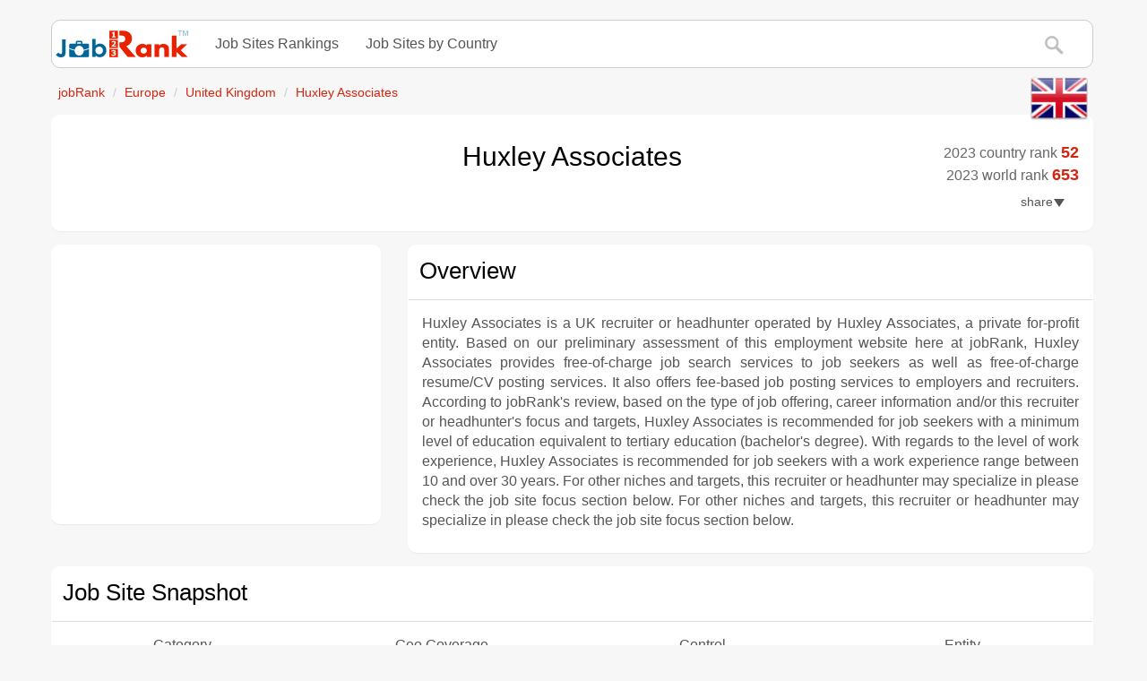

--- FILE ---
content_type: text/html; charset=windows-1252
request_url: https://www.jobrank.org/job-sites/gb/huxley-associates/
body_size: 10660
content:
<!DOCTYPE html>
<html lang="en">
<head>
<meta name="viewport" content="width=device-width, initial-scale=1"><meta http-equiv="X-UA-Compatible" content="IE=edge"><link rel="stylesheet" type="text/css" href="/_css/main.css?v=may2023"><script async src="https://pagead2.googlesyndication.com/pagead/js/adsbygoogle.js?client=ca-pub-2473789519331063" crossorigin="anonymous"></script>
<script async src="https://fundingchoicesmessages.google.com/i/pub-2473789519331063?ers=1" nonce="zM7Ko7qGTyX6no-tn9_BUA"></script><script nonce="zM7Ko7qGTyX6no-tn9_BUA">(function() {function signalGooglefcPresent() {if (!window.frames['googlefcPresent']) {if (document.body) {const iframe = document.createElement('iframe'); iframe.style = 'width: 0; height: 0; border: none; z-index: -1000; left: -1000px; top: -1000px;'; iframe.style.display = 'none'; iframe.name = 'googlefcPresent'; document.body.appendChild(iframe);} else {setTimeout(signalGooglefcPresent, 0);}}}signalGooglefcPresent();})();</script>
<script>(function(){/*
 Copyright The Closure Library Authors.
 SPDX-License-Identifier: Apache-2.0
*/
'use strict';var aa=function(a){var b=0;return function(){return b<a.length?{done:!1,value:a[b++]}:{done:!0}}},ba="function"==typeof Object.create?Object.create:function(a){var b=function(){};b.prototype=a;return new b},k;if("function"==typeof Object.setPrototypeOf)k=Object.setPrototypeOf;else{var m;a:{var ca={a:!0},n={};try{n.__proto__=ca;m=n.a;break a}catch(a){}m=!1}k=m?function(a,b){a.__proto__=b;if(a.__proto__!==b)throw new TypeError(a+" is not extensible");return a}:null}
var p=k,q=function(a,b){a.prototype=ba(b.prototype);a.prototype.constructor=a;if(p)p(a,b);else for(var c in b)if("prototype"!=c)if(Object.defineProperties){var d=Object.getOwnPropertyDescriptor(b,c);d&&Object.defineProperty(a,c,d)}else a[c]=b[c];a.v=b.prototype},r=this||self,da=function(){},t=function(a){return a};var u;var w=function(a,b){this.g=b===v?a:""};w.prototype.toString=function(){return this.g+""};var v={},x=function(a){if(void 0===u){var b=null;var c=r.trustedTypes;if(c&&c.createPolicy){try{b=c.createPolicy("goog#html",{createHTML:t,createScript:t,createScriptURL:t})}catch(d){r.console&&r.console.error(d.message)}u=b}else u=b}a=(b=u)?b.createScriptURL(a):a;return new w(a,v)};var A=function(){return Math.floor(2147483648*Math.random()).toString(36)+Math.abs(Math.floor(2147483648*Math.random())^Date.now()).toString(36)};var B={},C=null;var D="function"===typeof Uint8Array;function E(a,b,c){return"object"===typeof a?D&&!Array.isArray(a)&&a instanceof Uint8Array?c(a):F(a,b,c):b(a)}function F(a,b,c){if(Array.isArray(a)){for(var d=Array(a.length),e=0;e<a.length;e++){var f=a[e];null!=f&&(d[e]=E(f,b,c))}Array.isArray(a)&&a.s&&G(d);return d}d={};for(e in a)Object.prototype.hasOwnProperty.call(a,e)&&(f=a[e],null!=f&&(d[e]=E(f,b,c)));return d}
function ea(a){return F(a,function(b){return"number"===typeof b?isFinite(b)?b:String(b):b},function(b){var c;void 0===c&&(c=0);if(!C){C={};for(var d="ABCDEFGHIJKLMNOPQRSTUVWXYZabcdefghijklmnopqrstuvwxyz0123456789".split(""),e=["+/=","+/","-_=","-_.","-_"],f=0;5>f;f++){var h=d.concat(e[f].split(""));B[f]=h;for(var g=0;g<h.length;g++){var l=h[g];void 0===C[l]&&(C[l]=g)}}}c=B[c];d=Array(Math.floor(b.length/3));e=c[64]||"";for(f=h=0;h<b.length-2;h+=3){var y=b[h],z=b[h+1];l=b[h+2];g=c[y>>2];y=c[(y&3)<<
4|z>>4];z=c[(z&15)<<2|l>>6];l=c[l&63];d[f++]=""+g+y+z+l}g=0;l=e;switch(b.length-h){case 2:g=b[h+1],l=c[(g&15)<<2]||e;case 1:b=b[h],d[f]=""+c[b>>2]+c[(b&3)<<4|g>>4]+l+e}return d.join("")})}var fa={s:{value:!0,configurable:!0}},G=function(a){Array.isArray(a)&&!Object.isFrozen(a)&&Object.defineProperties(a,fa);return a};var H;var J=function(a,b,c){var d=H;H=null;a||(a=d);d=this.constructor.u;a||(a=d?[d]:[]);this.j=d?0:-1;this.h=null;this.g=a;a:{d=this.g.length;a=d-1;if(d&&(d=this.g[a],!(null===d||"object"!=typeof d||Array.isArray(d)||D&&d instanceof Uint8Array))){this.l=a-this.j;this.i=d;break a}void 0!==b&&-1<b?(this.l=Math.max(b,a+1-this.j),this.i=null):this.l=Number.MAX_VALUE}if(c)for(b=0;b<c.length;b++)a=c[b],a<this.l?(a+=this.j,(d=this.g[a])?G(d):this.g[a]=I):(d=this.l+this.j,this.g[d]||(this.i=this.g[d]={}),(d=this.i[a])?
G(d):this.i[a]=I)},I=Object.freeze(G([])),K=function(a,b){if(-1===b)return null;if(b<a.l){b+=a.j;var c=a.g[b];return c!==I?c:a.g[b]=G([])}if(a.i)return c=a.i[b],c!==I?c:a.i[b]=G([])},M=function(a,b){var c=L;if(-1===b)return null;a.h||(a.h={});if(!a.h[b]){var d=K(a,b);d&&(a.h[b]=new c(d))}return a.h[b]};J.prototype.toJSON=function(){var a=N(this,!1);return ea(a)};
var N=function(a,b){if(a.h)for(var c in a.h)if(Object.prototype.hasOwnProperty.call(a.h,c)){var d=a.h[c];if(Array.isArray(d))for(var e=0;e<d.length;e++)d[e]&&N(d[e],b);else d&&N(d,b)}return a.g},O=function(a,b){H=b=b?JSON.parse(b):null;a=new a(b);H=null;return a};J.prototype.toString=function(){return N(this,!1).toString()};var P=function(a){J.call(this,a)};q(P,J);function ha(a){var b,c=(a.ownerDocument&&a.ownerDocument.defaultView||window).document,d=null===(b=c.querySelector)||void 0===b?void 0:b.call(c,"script[nonce]");(b=d?d.nonce||d.getAttribute("nonce")||"":"")&&a.setAttribute("nonce",b)};var Q=function(a,b){b=String(b);"application/xhtml+xml"===a.contentType&&(b=b.toLowerCase());return a.createElement(b)},R=function(a){this.g=a||r.document||document};R.prototype.appendChild=function(a,b){a.appendChild(b)};var S=function(a,b,c,d,e,f){try{var h=a.g,g=Q(a.g,"SCRIPT");g.async=!0;g.src=b instanceof w&&b.constructor===w?b.g:"type_error:TrustedResourceUrl";ha(g);h.head.appendChild(g);g.addEventListener("load",function(){e();d&&h.head.removeChild(g)});g.addEventListener("error",function(){0<c?S(a,b,c-1,d,e,f):(d&&h.head.removeChild(g),f())})}catch(l){f()}};var ia=r.atob("aHR0cHM6Ly93d3cuZ3N0YXRpYy5jb20vaW1hZ2VzL2ljb25zL21hdGVyaWFsL3N5c3RlbS8xeC93YXJuaW5nX2FtYmVyXzI0ZHAucG5n"),ja=r.atob("WW91IGFyZSBzZWVpbmcgdGhpcyBtZXNzYWdlIGJlY2F1c2UgYWQgb3Igc2NyaXB0IGJsb2NraW5nIHNvZnR3YXJlIGlzIGludGVyZmVyaW5nIHdpdGggdGhpcyBwYWdlLg=="),ka=r.atob("RGlzYWJsZSBhbnkgYWQgb3Igc2NyaXB0IGJsb2NraW5nIHNvZnR3YXJlLCB0aGVuIHJlbG9hZCB0aGlzIHBhZ2Uu"),la=function(a,b,c){this.h=a;this.j=new R(this.h);this.g=null;this.i=[];this.l=!1;this.o=b;this.m=c},V=function(a){if(a.h.body&&!a.l){var b=
function(){T(a);r.setTimeout(function(){return U(a,3)},50)};S(a.j,a.o,2,!0,function(){r[a.m]||b()},b);a.l=!0}},T=function(a){for(var b=W(1,5),c=0;c<b;c++){var d=X(a);a.h.body.appendChild(d);a.i.push(d)}b=X(a);b.style.bottom="0";b.style.left="0";b.style.position="fixed";b.style.width=W(100,110).toString()+"%";b.style.zIndex=W(2147483544,2147483644).toString();b.style["background-color"]=ma(249,259,242,252,219,229);b.style["box-shadow"]="0 0 12px #888";b.style.color=ma(0,10,0,10,0,10);b.style.display=
"flex";b.style["justify-content"]="center";b.style["font-family"]="Roboto, Arial";c=X(a);c.style.width=W(80,85).toString()+"%";c.style.maxWidth=W(750,775).toString()+"px";c.style.margin="24px";c.style.display="flex";c.style["align-items"]="flex-start";c.style["justify-content"]="center";d=Q(a.j.g,"IMG");d.className=A();d.src=ia;d.style.height="24px";d.style.width="24px";d.style["padding-right"]="16px";var e=X(a),f=X(a);f.style["font-weight"]="bold";f.textContent=ja;var h=X(a);h.textContent=ka;Y(a,
e,f);Y(a,e,h);Y(a,c,d);Y(a,c,e);Y(a,b,c);a.g=b;a.h.body.appendChild(a.g);b=W(1,5);for(c=0;c<b;c++)d=X(a),a.h.body.appendChild(d),a.i.push(d)},Y=function(a,b,c){for(var d=W(1,5),e=0;e<d;e++){var f=X(a);b.appendChild(f)}b.appendChild(c);c=W(1,5);for(d=0;d<c;d++)e=X(a),b.appendChild(e)},W=function(a,b){return Math.floor(a+Math.random()*(b-a))},ma=function(a,b,c,d,e,f){return"rgb("+W(Math.max(a,0),Math.min(b,255)).toString()+","+W(Math.max(c,0),Math.min(d,255)).toString()+","+W(Math.max(e,0),Math.min(f,
255)).toString()+")"},X=function(a){a=Q(a.j.g,"DIV");a.className=A();return a},U=function(a,b){0>=b||null!=a.g&&0!=a.g.offsetHeight&&0!=a.g.offsetWidth||(na(a),T(a),r.setTimeout(function(){return U(a,b-1)},50))},na=function(a){var b=a.i;var c="undefined"!=typeof Symbol&&Symbol.iterator&&b[Symbol.iterator];b=c?c.call(b):{next:aa(b)};for(c=b.next();!c.done;c=b.next())(c=c.value)&&c.parentNode&&c.parentNode.removeChild(c);a.i=[];(b=a.g)&&b.parentNode&&b.parentNode.removeChild(b);a.g=null};var pa=function(a,b,c,d,e){var f=oa(c),h=function(l){l.appendChild(f);r.setTimeout(function(){f?(0!==f.offsetHeight&&0!==f.offsetWidth?b():a(),f.parentNode&&f.parentNode.removeChild(f)):a()},d)},g=function(l){document.body?h(document.body):0<l?r.setTimeout(function(){g(l-1)},e):b()};g(3)},oa=function(a){var b=document.createElement("div");b.className=a;b.style.width="1px";b.style.height="1px";b.style.position="absolute";b.style.left="-10000px";b.style.top="-10000px";b.style.zIndex="-10000";return b};var L=function(a){J.call(this,a)};q(L,J);var qa=function(a){J.call(this,a)};q(qa,J);var ra=function(a,b){this.l=a;this.m=new R(a.document);this.g=b;this.i=K(this.g,1);b=M(this.g,2);this.o=x(K(b,4)||"");this.h=!1;b=M(this.g,13);b=x(K(b,4)||"");this.j=new la(a.document,b,K(this.g,12))};ra.prototype.start=function(){sa(this)};
var sa=function(a){ta(a);S(a.m,a.o,3,!1,function(){a:{var b=a.i;var c=r.btoa(b);if(c=r[c]){try{var d=O(P,r.atob(c))}catch(e){b=!1;break a}b=b===K(d,1)}else b=!1}b?Z(a,K(a.g,14)):(Z(a,K(a.g,8)),V(a.j))},function(){pa(function(){Z(a,K(a.g,7));V(a.j)},function(){return Z(a,K(a.g,6))},K(a.g,9),K(a.g,10),K(a.g,11))})},Z=function(a,b){a.h||(a.h=!0,a=new a.l.XMLHttpRequest,a.open("GET",b,!0),a.send())},ta=function(a){var b=r.btoa(a.i);a.l[b]&&Z(a,K(a.g,5))};(function(a,b){r[a]=function(c){for(var d=[],e=0;e<arguments.length;++e)d[e-0]=arguments[e];r[a]=da;b.apply(null,d)}})("__h82AlnkH6D91__",function(a){"function"===typeof window.atob&&(new ra(window,O(qa,window.atob(a)))).start()});}).call(this);

window.__h82AlnkH6D91__("[base64]/[base64]/[base64]/[base64]");</script>
<!-- Google tag (gtag.js) -->
<script async src="https://www.googletagmanager.com/gtag/js?id=G-NSRZLEB79Y"></script>
<script>
  window.dataLayer = window.dataLayer || [];
  function gtag(){dataLayer.push(arguments);}
  gtag('js', new Date());

  gtag('config', 'G-NSRZLEB79Y');
</script>
<title>Huxley Associates Ranking &amp; Review 2023 | jobRank</title>
<meta name="description" content="2023 Huxley Associates ranking &amp; review including job search, resume posting, job posting, CV search and other employment services and info provided.">
<meta property="og:title" content="Huxley Associates Ranking &amp; Review 2023 | jobRank">
<meta property="og:description" content="2023 Huxley Associates ranking &amp; review including job search, resume posting, job posting, CV search and other employment services and info provided.">
<meta property="og:image:secure_url" content="https://www.jobrank.org/i/jobrank-logo-square-high-resolution.png">
<link rel="canonical" href="https://www.jobrank.org/job-sites/gb/huxley-associates/">
</head>
<body>
<div class="container"><br>
<div class="navbar navbar-default"><div class="container"><div class="navbar-header"> <a href="https://www.jobrank.org" class="navbar-brand"><img src="/i/jobRank-logo.png" width="150" height="30" alt="jobRank World Job Sites Rankings & Reviews"></a><button class="navbar-toggle" type="button" data-toggle="collapse" data-target="#navbar-main" aria-expanded="false" aria-label="Toggle navigation"> <span class="icon-bar"></span> <span class="icon-bar"></span> <span class="icon-bar"></span></button></div><div class="navbar-collapse collapse" id="navbar-main"><ul class="nav navbar-nav"><li class="dropdown"> <a class="dropdown-toggle" data-toggle="dropdown" href="#" id="University-Rankings">Job Sites Rankings</a><ul class="dropdown-menu"><li><a href="/top-Job Sites-world/">Top 100 Job Sites in the World</a> </li><li role="separator" class="divider"></li><li><a href="/top-job-sites-north-america/">Top 100 Job Sites in North America</a></li><li> <a href="/top-job-sites-latin-america/">Top 100 Job Sites in Latin America</a></li><li> <a href="/top-job-sites-europe/">Top 100 Job Sites in Europe</a></li><li> <a href="/top-job-sites-africa/">Top 100 Job Sites in Africa</a></li><li> <a href="/top-job-sites-asia/">Top 100 Job Sites in Asia</a></li><li> <a href="/top-job-sites-oceania/">Top 25 Job Sites in Oceania</a></li></ul></li><li class="dropdown"><a class="dropdown-toggle" data-toggle="dropdown" href="#" id="Job Sites-by-Country">Job Sites by Country</a><ul class="dropdown-menu"><li><a href="/North-America/">Job Sites in North America</a></li><li> <a href="/Latin-America/">Job Sites in Latin America</a></li><li> <a href="/Europe/">Job Sites in Europe</a></li><li> <a href="/Africa/">Job Sites in Africa</a></li><li> <a href="/Asia/">Job Sites in Asia</a></li><li> <a href="/Oceania/">Job Sites in Oceania</a></li></ul></li></ul><ul class="nav navbar-nav navbar-right"><li><a href="/search/" rel="nofollow"><img src="/i/sitesearch.png" width="24" height="24" alt="Site Search"></a></li></ul></div></div></div> 
<a href="https://www.jobrank.org/gb/">
<img src="/i/flags/United-Kingdom.png" width="64" height="64" alt="United Kingdom's best job sites"  class="pull-right img-responsive" style="position:relative;top:-16px;left:-6px"></a>
<ol class="breadcrumb small hidden-xs" itemscope itemtype="http://schema.org/BreadcrumbList">
<li itemprop="itemListElement" itemscope itemtype="http://schema.org/ListItem"><a itemprop="item" href="https://www.jobrank.org/"><span itemprop="name">jobRank</span></a>
<meta itemprop="position" content="1">
</li>
<li itemprop="itemListElement" itemscope itemtype="http://schema.org/ListItem"><a itemprop="item" href="https://www.jobrank.org/Europe/"><span itemprop="name">Europe</span></a>
<meta itemprop="position" content="2">
</li>
<li itemprop="itemListElement" itemscope itemtype="http://schema.org/ListItem"><a itemprop="item" href="https://www.jobrank.org/gb/"><span itemprop="name">United Kingdom</span></a>
<meta itemprop="position" content="3">
</li>
<li itemprop="itemListElement" itemscope itemtype="http://schema.org/ListItem"><a itemprop="item" href="#11763"><span itemprop="name">Huxley Associates</span></a>
<meta itemprop="position" content="4">
</li>
</ol>
<div class="panel panel-default text-center">
<div class="panel-body" id="11763">
<div class="row">
<div class="col-md-3 col-lg-2">
<a itemprop="url" href="http://www.huxley.com" target="_blank" rel="noopener">
<!--<img itemprop="logo" src="https://www.jobrank.org/i/logos/11763.png" alt="Huxley Associates's Official Logo" width="100" height="100" class="pull-left img-responsive" style="position:relative;top:14px;left:-6px">-->
</a>
</div>
<div class="col-md-6 col-lg-8">
<h1 itemprop="name">Huxley Associates</h1>
</div>
<div class="col-md-3 col-lg-2 text-right"><a href="/gb/"><span style="color:#666">2023 country rank </span><span style="font-family:Arial;font-size:18px;font-weight:bold">52</span></a><br>
<a href="/job-sites/gb/huxley-associates/"><span style="color:#666">2023 world rank </span><span style="font-family:Arial;font-size:18px;font-weight:bold">653</span></a><br>
<a class="list-group-item small hidden-xs" role="button" data-toggle="collapse" href="#share" aria-expanded="false" aria-controls="share">share<span class="caret"></span></a>
<div class="collapse" id="share">
<p class="text-center small">Publish your <br>
jobRank Job Site Ranking<br>
<textarea name="textarea" cols="21" rows="6" id="textarea">&lt;!-- jobRank Job Site Ranking | Embed Code -- &gt; &lt;iframe src ="https://www.jobrank.org/rankings/gb/huxley-associates/" width="150" height="80" frameborder="0" scrolling="no" &gt; &lt;/iframe &gt; &lt;!-- end -- &gt; </textarea></p>
</div>
</div>
</div>
</div>
</div>
<div class="row">
<div class="col-md-5 col-lg-4">
<div class="panel panel-default">
<div class="panel-body"><div style="text-align: center; vertical-align: middle">
<script async src="https://pagead2.googlesyndication.com/pagead/js/adsbygoogle.js?client=ca-pub-2473789519331063"
     crossorigin="anonymous"></script>
<!-- jobRank Lvl 4 Review Top -->
<ins class="adsbygoogle"
     style="display:block"
     data-ad-client="ca-pub-2473789519331063"
     data-ad-slot="9881809834"
     data-ad-format="auto"
     data-full-width-responsive="true"></ins>
<script>
     (adsbygoogle = window.adsbygoogle || []).push({});
</script>
</div></div>
</div>
</div>
<div class="col-md-7 col-lg-8">
<div class="panel panel-default">
<div class="panel-heading">
<h2>Overview</h2>
</div>
<div class="panel-body">
<p itemprop="description" class="text-justify">Huxley Associates is a UK recruiter or headhunter operated by Huxley Associates, a private for-profit entity. Based on our preliminary assessment of this employment website here at jobRank, Huxley Associates provides free-of-charge job search services to job seekers as well as free-of-charge resume/CV posting services. It also offers fee-based job posting services to employers and recruiters. According to jobRank's review, based on the type of job offering, career information and/or this recruiter or headhunter's focus and targets, Huxley Associates is  recommended for job seekers with a minimum level of education equivalent to tertiary education (bachelor's degree). With regards to the level of work experience, Huxley Associates is recommended for job seekers with a work experience range between 10 and over 30 years. For other niches and targets, this recruiter or headhunter may specialize in please check the job site focus section below. For other niches and targets, this recruiter or headhunter may specialize in please check the job site focus section below.</p>
</div>
</div>
</div>
</div>
<div class="panel panel-default">
<div class="panel-heading">
<h2>Job Site Snapshot</h2>
</div>
<div class="panel-body text-center">
<div class="row">
<div class="col-sm-6 col-md-3"><p>Category</p>
<p class="lead"><!--<img src="/i/job-site-category-Recruiters &amp; Headhunters-48x48.png" loading="lazy" alt="Huxley Associates Category" class="img-responsive center-block" width="48" height="48">--><strong>Recruiters &amp; Headhunters</strong></p>
</div>
<div class="col-sm-6 col-md-3"><p>Geo Coverage</p>
<p class="lead"><!--<img src="/i/job-site-geo-coverage-national-48x48.png" loading="lazy" alt="Huxley Associates's Geo Coverage" class="img-responsive center-block" width="48" height="48">--><strong>national</strong></p>
</div>
<div class="col-sm-6 col-md-3"><p>Control</p>
<p class="lead"><!--<img src="/i/job-site-control-type-Private-48x48.png" loading="lazy" alt="Huxley Associates's Control Type" class="img-responsive center-block" width="48" height="48">--><strong>Private</strong></p>
</div>
<div class="col-sm-6 col-md-3"><p>Entity</p>
<p class="lead"><!--<img src="/i/job-site-entity-type-For-Profit-48x48.png" loading="lazy" alt="Huxley Associates's Entity Type" class="img-responsive center-block" width="48" height="48">--><strong>For-Profit</strong></p>
</div>
</div>
</div>
</div>
<div class="row">
<div class="col-md-7 col-lg-8">
<div class="panel panel-default">
<div class="panel-heading">
<h2>Job Site</h2>
</div>
<div class="panel-body">
<table class="table borderless">
<tbody>
<tr>
<th>Name </th>
<td><a itemprop="url" href="http://www.huxley.com" target="_blank" rel="noopener"><span itemprop="name" style="color:#555"><strong>Huxley Associates</strong></span> <img src="/i/new-window.png" width="16" height="16" alt="Huxley Associates website"></a></td>
</tr>

<tr>
<th>Founded </th>
<td><span itemprop="foundingDate"><strong></strong></span> </td>
</tr>
<tr>
<th>Company </th>
<td><strong>Huxley Associates</strong></td>
</tr>
<tr>
<th style="vertical-align:top">Address </th>
<td><span itemprop="streetAddress"></span><br>
<span itemprop="addressLocality"> </span><br>
<span itemprop="postalCode"></span> <span itemprop="addressRegion"></span><br>
</td>
</tr>
<!--<tr>
<th><a href="https://www.jobrank.org/maps/gb/huxley-associates/"><img src="/i/google-maps-icon-32x32.png" loading="lazy" width="32" height="32" alt="Huxley Associates's location map and satellite view"></a></th>
<td><a href="https://www.jobrank.org/maps/gb/huxley-associates/">Location Map and Satellite View</a></td>
</tr>-->
<tr>
<th><img src="/i/job-site-phone-32x32.png" loading="lazy" width="32" height="32" alt="Huxley Associates Phone Number"> </th>
<td>+44 </td>
</tr>
<tr>
<th><img src="/i/job-site-fax-32x32.png" loading="lazy" width="32" height="32" alt="Huxley Associates Fax Number"> </th>
<td> +44 </td>
</tr>
</tbody>
</table>
</div>
</div>
<!--<div class="panel panel-default" id="search-engine">
<div class="panel-heading">
<h2>Job site Search Engine</h2>
</div>
<div class="panel-body">
<a itemprop="url" href="https://www.jobrank.org/job-search/gb/huxley-associates/index.htm">Click here to search Huxley Associates's website for jobs</a>, employment services or any other information you want to search and learn about Huxley Associates.<br> Our search engine is powered by Google.
</div>
</div>-->
</div>
<div class="col-md-5 col-lg-4">
<div class="panel panel-default">
<div class="panel-body"><div style="text-align: center; vertical-align: middle">
<script async src="https://pagead2.googlesyndication.com/pagead/js/adsbygoogle.js?client=ca-pub-2473789519331063"
     crossorigin="anonymous"></script>
<!-- jobRank Lvl 4 Review Middle -->
<ins class="adsbygoogle"
     style="display:block"
     data-ad-client="ca-pub-2473789519331063"
     data-ad-slot="3835276239"
     data-ad-format="auto"
     data-full-width-responsive="true"></ins>
<script>
     (adsbygoogle = window.adsbygoogle || []).push({});
</script>
</div></div>
</div>
</div>
</div>
</div>
<div class="container">
<div class="panel panel-default">
<div class="panel-heading">
<h2>Job and Resume Services</h2>
</div>
<div class="panel-body">
<h3>Job Posting/Search and Resume Posting/Search</h3>
<p>jobRank shows below whether Huxley Associates provides services such as job search and resume/CV posting for job seekers, as well as job posting and resume search for employers or recruiters. Furthermore, jobRank differentiates between services that are offered for free and those that are fee-based.<br><br></p>
<div class="row">
  <div class="col-sm-6"><h3>Job Seekers</h3><hr><br><div class="row">
<div class="col-sm-6 col-md-6"><p>Job Search</p>
<p class="lead"><strong>free-of-charge job search</strong></p></div>
<div class="col-sm-6 col-md-6"><p>Resume/CV Posting</p>
<p class="lead"><strong>free-of-charge resume/CV posting</strong></p></div></div></div>
  <div class="col-sm-6"><h3>Employers</h3><hr><br><div class="row">
<div class="col-sm-6 col-md-6"><p>Job Posting</p>
<p class="lead"><strong>fee-based job posting</strong></p></div>
<div class="col-sm-6 col-md-6"><p>Resume/CV Search</p>
<p class="lead"><strong>not reported</strong></p></div>
</div></div>
</div>
</div>
</div>
<div class="panel panel-default">
<div class="panel-heading">
<h2>Job Site Focus</h2>
</div>
<div class="panel-body">
<h3>Focus and Niche Targets</h3>
<p>jobRank publishes below Huxley Associates's focus and niche targets to help candidates and job seekers understand if this job site is suitable for their experience, aspirations and overall work search profile.<br><br></p>
<div class="row">
<div class="col-md-6">
<h3>Job seeker-related Niche Targets</h3><hr><br>
<h4><!--<img src="/i/job-site-target-by-education-level-32x32.png" loading="lazy" alt="Huxley Associates's target by education level" width="32" height="32">--> <strong>Target by Education Level</strong> </h4>
<p>This job site focuses on job openings suitable for job seekers with the following <strong>minimum</strong> level of education: Tertiary Education (Bachelor's Degree)</p><br>
<h4><!--<img src="/i/job-site-target-by-work-experience-32x32.png" loading="lazy" width="32" height="32" alt="Huxley Associates's target by work experience">--> <strong>Target by Work Experience</strong> </h4>
<p>This job site focuses on employment vacancies suitable for job seekers within the following range of years of work experience:<br> minimum 10 <br>maximum over 30 years</p>
<br>
<h4><!--<img src="/i/job-site-target-by-career-ladder-32x32.png" loading="lazy" width="32" height="32" alt="Huxley Associates's target by career ladder">--> <strong>Target by Career Ladder</strong> </h4>
<p>This job site focuses on job offers suitable for job seekers within the following career ladder groups: Middle Management;Top Management &amp; Executives</p><br>
</div>
<div class="col-md-6">
<h3>Employer-related Niche Targets</h3><hr><br>
<h4><!--<img src="/i/job-site-target-by-industry-32x32.png" loading="lazy" alt="Huxley Associates's target by industry or specialty" width="32" height="32"> --><strong>Target by Industry or Specialty</strong> </h4>
<p>This job site focuses on jobs in the following industries and/or specialties: Banking &amp; Finance;Energy &amp; Utilities;Human Resources &amp; Training;Insurance &amp; Risk Management;IT &amp; Telecommunications;Manufacturing &amp; Engineering;Marketing &amp; Sales;Purchasing &amp; Supply<br> </p><br>
<h4><!--<img src="/i/job-site-target-by-company-department-32x32.png" loading="lazy" width="32" height="32" alt="Huxley Associates's target by company area or department">--> <strong>Target by Company Areas or Departments</strong> </h4>
<p>This job site focuses on job vacancies in the following company areas and departments: </p><br>
<h4><!--<img src="/i/job-site-target-by-organization-size-32x32.png" loading="lazy" width="32" height="32" alt="Huxley Associates's target by organization size">--> <strong>Target by Company Size</strong> </h4>
<p>This job site focuses on job opportunities in companies or organizations of the following size: </p><br>
</div>
</div>
<br>
</div>
</div>
<div class="panel panel-default">
<div class="panel-body"> 
<div style="text-align: center; vertical-align: middle">
<script async src="https://pagead2.googlesyndication.com/pagead/js/adsbygoogle.js?client=ca-pub-2473789519331063"
     crossorigin="anonymous"></script>
<!-- jobRank Lvl 4 Review Bottom -->
<ins class="adsbygoogle"
     style="display:block"
     data-ad-client="ca-pub-2473789519331063"
     data-ad-slot="6788742638"
     data-ad-format="auto"
     data-full-width-responsive="true"></ins>
<script>
     (adsbygoogle = window.adsbygoogle || []).push({});
</script>
</div> 
</div>
</div>
<div class="panel panel-default" id="social-media">
<div class="panel-heading">
<h2>Social Media</h2>
</div>
<div class="panel-body">
<h3>Social Media</h3>
<h4><img src="/i/job-sites-on-Facebook-32x32.png" loading="lazy" width="32" height="32" alt="Facebook"> <strong>Facebook</strong> </h4>
<p> n.a.<br><br></p>
<h4><img src="/i/job-sites-on-Twitter-32x32.png" loading="lazy" width="32" height="32" alt="Twitter"> <strong>X (Twitter)</strong> </h4>
<p> n.a.<br><br></p>
<h4><img src="/i/job-sites-on-Linkedin-32x32.png" loading="lazy" width="32" height="32" alt="LinkedIn"> <strong>LinkedIn</strong> </h4>
<p>  <a itemprop="sameAs" href="https://www.linkedin.com/company/huxley" target="_blank" rel="noopener nofollow"> Huxley Associates's main LinkedIn profile</a><br><br></p>
<h4><img src="/i/job-sites-on-YouTube-32x32.png" loading="lazy" width="32" height="32" alt="YouTube"> <strong>YouTube</strong> </h4>
<p> n.a.<br><br></p>
<h4><img src="/i/job-sites-on-Instagram-32x32.png" loading="lazy" width="32" height="32" alt="Instagram"> <strong>Instagram</strong> </h4>
<p> n.a.<br><br></p>
<h4><img src="/i/job-sites-on-TikTok-32x32.png" loading="lazy" width="32" height="32" alt="TikTok"> <strong>TikTok</strong> </h4>
<p> n.a.<br></p>
</div></div>
<div class="row">
<div class="col-md-5 col-lg-4">
<div class="panel panel-default">
<div class="panel-body"> 
<div style="text-align: center; vertical-align: middle">
<script async src="https://pagead2.googlesyndication.com/pagead/js/adsbygoogle.js?client=ca-pub-2473789519331063"
     crossorigin="anonymous"></script>
<!-- jobRank Lvl 4 Review Bottom -->
<ins class="adsbygoogle"
     style="display:block"
     data-ad-client="ca-pub-2473789519331063"
     data-ad-slot="6788742638"
     data-ad-format="auto"
     data-full-width-responsive="true"></ins>
<script>
     (adsbygoogle = window.adsbygoogle || []).push({});
</script>
</div> 
</div>
</div>
</div>
<div class="col-md-7 col-lg-8">
<div class="panel panel-default">
<div class="panel-heading">
<h2>Wikipedia</h2>
</div>
<div class="panel-body">
<h3>Wikipedia Article</h3>
<p>Not available; please <a href="/about/err.htm" rel="nofollow noopener" target="_blank">submit</a> an official wikipedia article, preferably in English, about  Huxley Associates.<br></p>
</div>
</div>
</div>
</div>

<div class="panel panel-default">
<div class="panel-heading">
<h2>Job site Website</h2>
</div>
<div class="panel-body">
<p><a itemprop="url" href="http://www.huxley.com" target="_blank" rel="noopener">Huxley Associates's website</a></p>
<!--<img src="/i/screenshots/11763.jpg" loading="lazy" class="img-responsive" alt="Huxley Associates's Website Screenshot" width="300" height="225">-->
</div>
</div>
<div class="panel panel-default">
<div class="panel-heading">
<h2>Feedback, Errors and Update</h2>
</div>
<div class="panel-body text-center">
<p> We appreciate your feedback and error reports. Huxley Associates's official representatives can claim this page and request to update this entire job site profile free of charge by clicking on UPDATE ALL<br></p>
<a class="btn btn-lg btn-danger" href="/about/err.htm">Feedback / Error Report</a> <a class="btn btn-lg btn-primary text-center" href="/about/update-profile.htm">UPDATE ALL</a><br></div>
<p class="text-center small">Site last updated: Wednesday, 13 September 2023</p>
<div class="panel-footer">
<p><strong>Disclaimer</strong>: please visit <a href="http://www.huxley.com" target="_blank" rel="noopener nofollow">Huxley Associates's official website</a> to review that the information provided above is up-to-date.</p>
</div>
</div>
<div class="panel panel-default">
<div class="panel-heading">
<h2>Featured Job Sites <sup><span class="label label-primary">New</span></sup></h2>
</div>
<div class="panel-body">
<p>Unlock Your Job Site's Global Potential: Spotlight Your Institution on jobRank for International Recognition. Feature your Job Site here.  <a href="/advertise/" rel="nofollow">Get in Touch Today</a>. Discover More Information Without Any Obligation!</p>
</div>
</div>

<div class="panel panel-default">
<div class="panel-heading">
<h2>Related Resources</h2>
</div>
<div class="panel-body">
<p>Discover jobRank rankings and reviews of all <a href="/gb/">job sites in the United Kingdom</a><br><br>
Search for jobs, employment, career information and much more with the jobRank <a href="https://www.jobrank.org/index.htm">World Job Sites Search Engine</a><br><br>
Explore jobRank rankings and reviews of all <a href="/Europe/">job sites in Europe by country</a>
</p>
</div>
</div>
</div>
<div class="container"><div class="panel panel-default"><div class="panel-heading"><h3 style="position:relative;top:+8px">&copy; jobRank <small class="pull-right" style="position:relative;top:+4px">since 2004</small></h3></div><div class="panel-body"><div class="row"><div class="col-sm-6"><h4 class="list-group-item-heading">Job Sites Rankings</h4><hr><div class="list-group"><small><a href="/top-job-sites-world/" class="list-group-item">Top 100 Job Sites in the World</a><a href="/top-Job Sites-north-america/" class="list-group-item">Top 100 Job Sites in North America</a> <a href="/top-job-sites-latin-america/" class="list-group-item">Top 100 Job Sites in Latin America</a> <a href="/top-job-sites-europe/" class="list-group-item">Top 100 Job Sites in Europe</a> <a href="/top-job-sites-asia/" class="list-group-item">Top 100 Job Sites in Asia</a> <a href="/top-job-sites-africa/" class="list-group-item">Top 50 Job Sites in Africa</a> <a href="/top-job-sites-oceania/" class="list-group-item">Top 50 Job Sites in Oceania</a></small></div><br></div><div class="col-sm-6"><h4 class="list-group-item-heading">Job Sites by Country</h4><hr><div class="list-group"><small><a href="/North-America/" class="list-group-item">Job Sites in North America</a> <a href="/Latin-America/" class="list-group-item">Job Sites in Latin America</a> <a href="/Europe/" class="list-group-item">Job Sites in Europe</a> <a href="/Africa/" class="list-group-item">Job Sites in Africa</a> <a href="/Asia/" class="list-group-item">Job Sites in Asia</a> <a href="/Oceania/" class="list-group-item">Job Sites in Oceania</a></small><br><br></div></div></div><div class="row lead"><div class="col-sm-6"><p>Follow us <a href="https://www.facebook.com/jobrank.org/" target="_blank"> <img src="/i/facebook-32x32.png" loading="lazy" width="32" height="32" alt="jobRank's official Facebook page"> Facebook</a> &nbsp;<a href="https://twitter.com/jobrankorg" target="_blank"> <img src="/i/twitter-32x32.png" loading="lazy" width="32" height="32" alt="jobRank's official X (Twitter) page"> X </a></p></div><div class="col-sm-6"><p class="text-right"><a href="https://www.4icu.org/" target="_blank"><img src="/i/uniRank-logo.png" loading="lazy" width="150" height="30" alt="uniRank"></a></p></div></div><div class="panel-footer"><div class="row text-center"><p><a href="/about/" rel="nofollow">About</a> &nbsp; | &nbsp; <a href="/about/index.htm#ranking" rel="nofollow">Methodology</a> &nbsp; | &nbsp; <a href="/cntc/" rel="nofollow">Contact</a> &nbsp; | &nbsp; <a href="/advertise/" rel="nofollow">Advertise</a> &nbsp; | &nbsp; <a href="/terms/" rel="nofollow">Terms</a> &nbsp; | &nbsp; <a href="/privacy/" rel="nofollow">Privacy</a></p><p>&copy; jobRank 2004-2023</p></div></div></div></div><script defer src="/_js/bootstrap.min.js"></script>
<link href="/_css/bootstrap4.css" rel="stylesheet" media="all" fetchpriority="low">
</body>
</html>

--- FILE ---
content_type: text/html; charset=utf-8
request_url: https://www.google.com/recaptcha/api2/aframe
body_size: 267
content:
<!DOCTYPE HTML><html><head><meta http-equiv="content-type" content="text/html; charset=UTF-8"></head><body><script nonce="z7uFzz-d2BdsO0m4O58LuQ">/** Anti-fraud and anti-abuse applications only. See google.com/recaptcha */ try{var clients={'sodar':'https://pagead2.googlesyndication.com/pagead/sodar?'};window.addEventListener("message",function(a){try{if(a.source===window.parent){var b=JSON.parse(a.data);var c=clients[b['id']];if(c){var d=document.createElement('img');d.src=c+b['params']+'&rc='+(localStorage.getItem("rc::a")?sessionStorage.getItem("rc::b"):"");window.document.body.appendChild(d);sessionStorage.setItem("rc::e",parseInt(sessionStorage.getItem("rc::e")||0)+1);localStorage.setItem("rc::h",'1768677915571');}}}catch(b){}});window.parent.postMessage("_grecaptcha_ready", "*");}catch(b){}</script></body></html>

--- FILE ---
content_type: text/css
request_url: https://www.jobrank.org/_css/main.css?v=may2023
body_size: 5973
content:
.lead,b,strong{font-weight:700}.checkbox,.collapsing,.dropdown,.dropup,sup{position:relative}.btn,.checkbox label,[role=button]{cursor:pointer}.btn,.btn-danger:active,.btn-default:active,.btn-info:active,.btn-primary:active,.btn-success:active,.btn:active,.form-control,.navbar-toggle,.open>.dropdown-toggle.btn-danger,.open>.dropdown-toggle.btn-default,.open>.dropdown-toggle.btn-info,.open>.dropdown-toggle.btn-primary,.open>.dropdown-toggle.btn-success,.open>.dropdown-toggle.btn-warning{background-image:none}.btn-group>.btn,.col-xs-10,.col-xs-12,.col-xs-2,.dropdown-menu,.navbar-brand{float:left}.breadcrumb,.dropdown-menu,.nav,.pager{list-style:none}.modal,.modal-backdrop{bottom:0;right:0;left:0;top:0}.modal-footer .btn-group .btn+.btn,.pagination>li>a{margin-left:-1px}table tr b,th{vertical-align:top}sup{vertical-align:baseline;font-size:75%;line-height:0;top:-.5em}.btn,.btn-group,.caret,img{vertical-align:middle}hr,img{border:0}html,td,th{padding:0}html{font-family:sans-serif;-ms-text-size-adjust:100%;-webkit-text-size-adjust:100%;margin-bottom:0}.btn-group .dropdown-toggle:active,.btn-group.open .dropdown-toggle,.dropdown-toggle:focus,.navbar-toggle:focus,.open>a,a:active,a:hover{outline:0}h1{margin:.6em 0}img{margin-top:0}hr{-webkit-box-sizing:content-box;-moz-box-sizing:content-box;box-sizing:content-box;height:0}textarea{overflow:auto}b{font-size:1em}button,input,select,textarea{color:inherit;font:inherit;margin:0}address,body{line-height:1.42857143}button{overflow:visible}button,select{text-transform:none}button,input[type=reset],input[type=submit]{-webkit-appearance:button;cursor:pointer}button::-moz-focus-inner,input::-moz-focus-inner{border:0;padding:0}input[type=checkbox]{-webkit-box-sizing:border-box;-moz-box-sizing:border-box;box-sizing:border-box;padding:0;margin:10px 0 0;line-height:normal}table{border-collapse:collapse;border-spacing:0;background-color:transparent}@media print{blockquote,img,tr{page-break-inside:avoid}*{background:0 0!important;color:#000!important;-webkit-box-shadow:none!important;box-shadow:none!important;text-shadow:none!important}a,a:visited{text-decoration:underline}a[href]:after{content:" ("attr(href) ")"}a[href^="#"]:after,a[href^="javascript:"]:after{content:""}blockquote{border:1px solid #999}thead{display:table-header-group}img{max-width:100%!important}h2,h3,p{orphans:3;widows:3}h2,h3{page-break-after:avoid}.navbar{display:none}.btn>.caret{border-top-color:#000!important}.label{border:1px solid #000}.table{border-collapse:collapse!important}.table td,.table th{background-color:#fff!important}}.table,label{max-width:100%}*{-webkit-box-sizing:border-box;-moz-box-sizing:border-box;box-sizing:border-box}html{font-size:10px;-webkit-tap-highlight-color:transparent}body{margin:0;font-family:Helvetica,Tahoma,Verdana,Sans-serif;font-size:16px;color:#555;background-color:#f7f7f7;-webkit-font-smoothing:antialiased}.text-primary,a{color:#d9230f}button,input,select,textarea{font-family:inherit;font-size:inherit;line-height:inherit}h1,h2,h3,h4,h5,table tr b{font-family:Gotham,"Helvetica Neue",Helvetica,Arial,sans-serif}a{background-color:transparent;text-decoration:none}a:focus,a:hover{
	color: #006699
}.btn:active:focus,.btn:focus,a:focus,input[type=checkbox]:focus{outline:dotted thin;outline:-webkit-focus-ring-color auto 5px;outline-offset:-2px}hr{margin-top:5px;margin-bottom:5px;border-top:1px solid #ddd}h1,h2,h3,h4,h5{
	font-weight: 300;
	line-height: 1.1;
	color: #000000
}h1,h2,h3{margin-top:14px;margin-bottom:10px}.navbar-btn.btn-xs,h4,h5{margin-top:9px;margin-bottom:9px}.lead,.table,address,legend{margin-bottom:18px}h1{font-size:30px}h2{font-size:26px}h3{font-size:22px}h4,table tr b{font-size:18px}.lead,h5{font-size:16px}p{margin:0 0 9px}.lead{line-height:2}address{font-style:normal}.small,small{font-size:86%}.text-left,caption,th{text-align:left}.text-right{text-align:right}.text-center{text-align:center}.text-justify{text-align:justify}.text-nowrap{white-space:nowrap}.text-uppercase{text-transform:uppercase}.text-capitalize{text-transform:capitalize}.text-danger{color:#b94a48}ol,ul{margin-top:0;margin-bottom:9px}@media (min-width:768px){.lead{font-size:17.5px;font-weight:300}.container{width:750px}.col-sm-10,.col-sm-12,.col-sm-2,.col-sm-3,.col-sm-4,.col-sm-5,.col-sm-6,.col-sm-8{float:left}.col-sm-12{width:100%}.col-sm-10{width:83.33333333%}.col-sm-8{width:66.66666667%}.col-sm-6{width:50%}.col-sm-5{width:41.66666667%}.col-sm-4{width:33.33333333%}.col-sm-3{width:25%}.col-sm-2{width:16.66666667%}.col-sm-offset-2{margin-left:16.66666667%}.col-sm-offset-1{margin-left:8.33333333%}}table tr b{padding:4px 6px;color:#666;background-color:#f0f0f0;border-radius:3px;font-weight:400}.container{margin-right:auto;margin-left:auto;padding-left:2px;padding-right:5px}@media (min-width:992px){.container{width:970px;margin-top:0}.col-md-2,.col-md-3,.col-md-4,.col-md-5,.col-md-6,.col-md-7,.col-md-8{float:left}.col-md-8{width:66.66666667%}.col-md-7{width:58.33333333%}.col-md-6{width:50%}.col-md-5{width:41.66666667%}.col-md-4{width:33.33333333%}.col-md-3{width:25%}.col-md-2{width:16.66666667%}.col-md-offset-3{margin-left:25%}}.form-horizontal .form-group,.row{margin-left:-15px;margin-right:-15px}.col-lg-2,.col-lg-3,.col-lg-4,.col-lg-8,.col-md-2,.col-md-3,.col-md-4,.col-md-5,.col-md-6,.col-md-7,.col-md-8,.col-sm-10,.col-sm-12,.col-sm-2,.col-sm-3,.col-sm-4,.col-sm-5,.col-sm-6,.col-sm-8,.col-xs-10,.col-xs-12,.col-xs-2{position:relative;min-height:1px;padding-left:15px;padding-right:15px}.btn,.form-control{padding:8px 12px;line-height:1.42857143}.col-xs-12{width:100%}.col-xs-10{width:83.33333333%}.col-xs-2{width:16.66666667%}.col-xs-offset-4{margin-left:33.33333333%}.col-xs-offset-3{margin-left:25%}@media (min-width:1200px){.container{width:1170px}.col-lg-2,.col-lg-3,.col-lg-4,.col-lg-8{float:left}.col-lg-8{width:66.66666667%}.col-lg-4{width:33.33333333%}.col-lg-3{width:25%}.col-lg-2{width:16.66666667%}.col-lg-offset-3{margin-left:25%}}.btn-block,.table,legend{width:100%}caption{padding-top:8px;padding-bottom:8px;color:#666}.table>tbody>tr>td,.table>tbody>tr>th,.table>thead>tr>th{padding:5px;line-height:1.42857143;vertical-align:middle;border-top:1px solid #ddd}.table>thead>tr>th{vertical-align:bottom;border-bottom:2px solid #ddd}.table>thead:first-child>tr:first-child>th{border-top:0}.table-condensed>tbody>tr>td,.table-condensed>tbody>tr>th,.table-condensed>thead>tr>td,.table-condensed>thead>tr>th{padding:3px}.table-hover>tbody>tr:hover{background-color:#f9f9f9}.table-responsive{overflow-x:auto;min-height:.01%}@media screen and (max-width:767px){.table-responsive{width:100%;margin-bottom:13.5px;overflow-y:hidden;-ms-overflow-style:-ms-autohiding-scrollbar;border:1px solid #ddd}.table-responsive>.table{margin-bottom:0}.table-responsive>.table>tbody>tr>td,.table-responsive>.table>thead>tr>th{white-space:nowrap}}fieldset,legend{padding:0;border:0}fieldset{margin:0;min-width:0}legend{display:block;font-size:19.5px;line-height:inherit;border-bottom:1px solid #e5e5e5;color:#444}label{display:inline-block;margin-bottom:5px}.form-control{font-size:14px;color:#333;display:block;font-weight:700;width:100%;height:36px;background-color:#fff;border:1px solid #ddd;border-radius:4px;-webkit-box-shadow:inset 0 1px 1px rgba(0,0,0,.075);box-shadow:inset 0 1px 1px rgba(0,0,0,.075);-webkit-transition:border-color .15s ease-in-out,-webkit-box-shadow .15s ease-in-out;-o-transition:border-color .15s ease-in-out,box-shadow .15s ease-in-out;transition:border-color .15s ease-in-out,box-shadow .15s ease-in-out}.btn,.checkbox label,body,label,th{font-weight: 400;padding-top: 0px;}.form-control:focus{border-color:#66afe9;outline:0;-webkit-box-shadow:inset 0 1px 1px rgba(0,0,0,.075),0 0 8px rgba(102,175,233,.6);box-shadow:inset 0 1px 1px rgba(0,0,0,.075),0 0 8px rgba(102,175,233,.6)}.form-control::-moz-placeholder{color:#ccc;opacity:1}.form-control:-ms-input-placeholder{color:#ccc}.form-control::-webkit-input-placeholder{color:#ccc}.form-control::-ms-expand{border:0;background-color:transparent}textarea.form-control{height:auto}.form-group{margin-bottom:15px}.checkbox,.help-block{display:block;margin-bottom:10px}.checkbox{margin-top:10px}.checkbox label{min-height:18px;padding-left:20px;margin-bottom:0}.checkbox input[type=checkbox]{position:absolute;margin-left:-20px;margin-top:4px}.help-block{	margin-top: 5px;	color: #7D7D7D}.form--horizontal .checkbox{margin-top:0;margin-bottom:0;padding-top:9px}.form-horizontal .checkbox{min-height:27px}.btn{display:inline-block;margin-bottom:5px;text-align:center;-ms-touch-action:manipulation;touch-action:manipulation;border:1px solid transparent;white-space:normal;font-size:13px;border-radius:4px;-webkit-user-select:none;-moz-user-select:none;-ms-user-select:none;user-select:none;font-family:"Open Sans","Helvetica Neue",Helvetica,Arial,sans-serif}.btn-block,.collapse.in,.nav>li,.nav>li>a,.navbar-brand>img,.open>.dropdown-menu{display:block}.btn:focus,.btn:hover{color:#555;text-decoration:none}.btn:active{outline:0;-webkit-box-shadow:inset 0 3px 5px rgba(0,0,0,.125);box-shadow:inset 0 3px 5px rgba(0,0,0,.125)}.btn.disabled{cursor:not-allowed;opacity:.65;-webkit-box-shadow:none;box-shadow:none;color:#000;background-image:-webkit-linear-gradient(270deg,#fff 100%,red 100%);background-image:-moz-linear-gradient(270deg,#fff 100%,red 100%);background-image:-o-linear-gradient(270deg,#fff 100%,red 100%);background-image:linear-gradient(180deg,#fff 100%,red 100%);border-color:#bbb}.btn-default{color:#fff;background-color:#474949}.btn-default:focus{color:#fff;background-color:#e6e8e8;border-color:#080808}.btn-default:active,.btn-default:hover,.open>.dropdown-toggle.btn-default{color:#fff;background-color:#2e2f2f;border-color:#292a2a}.btn-default:active:focus,.btn-default:active:hover,.open.dropdown-toggle.btn-default:focus,.open>.dropdown-toggle.btn-default.focus,.open>.dropdown-toggle.btn-default:hover{color:#fff;background-color:#2e2f2f;border-color:#080808}.btn-primary{color:#fff;background-color:#d9230f}.btn-primary:focus{color:#fff;background-color:#a91b0c;border-color:#621007}.btn-primary:active,.btn-primary:hover,.open>.dropdown-toggle.btn-primary{color:#fff;background-color:#a91b0c;border-color:#a01a0b}.btn-primary:active:focus,.btn-primary:active:hover,.open>.dropdown-toggle.btn-primary.focus,.open>.dropdown-toggle.btn-primary:focus,.open>.dropdown-toggle.btn-primary:hover{color:#fff;background-color:#881609;border-color:#621007}.btn-success{
	color: #fff;
	background-color: #006699
}.btn-success:focus{color:#fff;background-color:#006699;border-color:#0d1b01}.btn-success:active,.btn-success:hover,.open>.dropdown-toggle.btn-success{color:#fff;background-color:#006699;border-color:#2b5a05}.btn-success:active:focus,.btn-success:active:hover,.open>.dropdown-toggle.btn-success.focus,.open>.dropdown-toggle.btn-success:focus,.open>.dropdown-toggle.btn-success:hover{color:#fff;background-color:#1f4204;border-color:#0d1b01}.btn-info{color:#fff;background-color:#029acf}.btn-info:focus{color:#fff;background-color:#02749c;border-color:#013c51}.btn-info:active,.btn-info:hover,.open>.dropdown-toggle.btn-info{color:#fff;background-color:#02749c;border-color:#016d92}.btn-info:active:focus,.btn-info:active:hover,.open>.dropdown-toggle.btn-info.focus,.open>.dropdown-toggle.btn-info:focus,.open>.dropdown-toggle.btn-info:hover{color:#fff;background-color:#015a79;border-color:#013c51}.open>.dropdown-toggle.btn-warning{color:#fff;background-color:#79377c;border-color:#723475}.open>.dropdown-toggle.btn-warning.focus,.open>.dropdown-toggle.btn-warning:focus,.open>.dropdown-toggle.btn-warning:hover{color:#fff;background-color:#612c63;border-color:#452047}.btn-danger{color:#fff;background-color:#d9831f}.btn-danger:focus{color:#fff;background-color:#ac6819;border-color:#69400f}.btn-danger:active,.btn-danger:hover,.open>.dropdown-toggle.btn-danger{color:#fff;background-color:#ac6819;border-color:#a36317}.btn-danger:active:focus,.btn-danger:active:hover,.open>.dropdown-toggle.btn-danger.focus,.open>.dropdown-toggle.btn-danger:focus,.open>.dropdown-toggle.btn-danger:hover{color:#fff;background-color:#8d5514;border-color:#69400f}.navbar-default .navbar-brand:focus,.navbar-default .navbar-brand:hover,.navbar-default .navbar-nav>.open>a,.navbar-default .navbar-nav>.open>a:focus,.navbar-default .navbar-nav>.open>a:hover,.navbar-default .navbar-nav>li>a:focus,.navbar-default .navbar-nav>li>a:hover{color:#d9230f;background-color:transparent}.btn-lg{padding:14px 16px;font-size:17px;line-height:1.3333333;border-radius:6px}.btn-sm,.btn-xs{line-height:1.5;border-radius:3px;font-size:12px}.btn-sm{padding:5px 10px}.btn-xs{padding:1px 5px}.fade{opacity:0;-webkit-transition:opacity .15s linear;-o-transition:opacity .15s linear;transition:opacity .15s linear}.fade.in,.opaque:hover,a:hover img,table tr:hover b,table tr:hover img{opacity:1}.collapse{display:none}tr.collapse.in{display:table-row}tbody.collapse.in{display:table-row-group}.collapsing{height:0;overflow:hidden;-webkit-transition-property:height,visibility;-o-transition-property:height,visibility;transition-property:height,visibility;-webkit-transition-duration:.35s;-o-transition-duration:.35s;transition-duration:.35s;-webkit-transition-timing-function:ease;-o-transition-timing-function:ease;transition-timing-function:ease}.caret{display:inline-block;width:0;height:0;margin-left:1px;border-top:9px dashed;border-right:6px solid transparent;border-left:6px solid transparent}.dropdown-menu{position: absolute;top: 100%;left: 0;z-index: 1000;display: none;min-width: 160px;padding-top: 5px;padding-right: 0;padding-left: 0;padding-bottom: 5px;margin: 2px 0 0;font-size: 14px;text-align: left;background-color: #fff;border: 1px solid rgba(0,0,0,.15);border-radius: 4px;-webkit-box-shadow: 0 6px 12px rgba(0,0,0,.175);box-shadow: 0 6px 12px rgba(0,0,0,.175);-webkit-background-clip: padding-box;background-clip: padding-box }.btn-group,.btn-group>.btn,.embed-responsive,.list-group-item,.nav>li,.nav>li>a,.navbar,.navbar-toggle,.pagination>li>a{position:relative}.label,.pager{text-align:center}.dropdown-menu>li>a{display:block;padding:3px 20px;line-height:1.42857143;white-space:nowrap;clear:both;font-weight:400;color:#444}.dropdown-menu .divider{height:1px;margin:8px 0;overflow:hidden;background-color:#e5e5e5}.dropdown-menu>li>a:focus,.dropdown-menu>li>a:hover{text-decoration:none;color:#fff;background-color:#d9230f}.dropup .caret{border-top:0;border-bottom:8px dashed;content:""}.btn-group{display:inline-block}.btn-group>.btn:active,.btn-group>.btn:focus,.btn-group>.btn:hover{z-index:2}.btn .caret,.btn-group>.btn:first-child,.modal-footer .btn-block+.btn-block{margin-left:0}.btn-group.open .dropdown-toggle{-webkit-box-shadow:inset 0 3px 5px rgba(0,0,0,.125);box-shadow:inset 0 3px 5px rgba(0,0,0,.125)}.btn-group.open .dropdown-toggle.btn-link{-webkit-box-shadow:none;box-shadow:none}.nav{margin-bottom:0;padding-left:0}.nav>li>a{padding:10px 15px}.nav>li>a:focus,.nav>li>a:hover{text-decoration:none;background-color:#ddd}.nav .open>a,.nav .open>a:focus,.nav .open>a:hover{background-color:#ddd;border-color:#d9230f}.navbar{min-height:50px;margin-bottom:18px;border-style:solid;border-width:1px}.navbar-collapse{overflow-x:visible;padding-right:15px;padding-left:15px;border-top:1px solid transparent;-webkit-box-shadow:inset 0 1px 0 rgba(255,255,255,.1);box-shadow:inset 0 1px 0 rgba(255,255,255,.1);-webkit-overflow-scrolling:touch}.navbar-collapse.in{overflow-y:auto}.embed-responsive,.modal,.modal-open{overflow:hidden}.container>.navbar-collapse,.container>.navbar-header{margin-right:-15px;margin-left:-15px}.navbar-brand{padding:11px 15px;font-size:14px;line-height:18px;height:40px}.close,.label{font-weight:700;line-height:1}.navbar-brand:focus,.navbar-brand:hover{text-decoration:none}.navbar-toggle{float:right;margin-right:15px;padding:9px 10px;margin-top:3px;margin-bottom:3px;background-color:transparent;border:1px solid transparent;border-radius:4px}.navbar-toggle .icon-bar{display:block;width:22px;height:2px;border-radius:1px}.navbar-toggle .icon-bar+.icon-bar{margin-top:4px}.navbar-nav{margin:5.5px -15px}.navbar-nav>li>a{padding-top:10px;padding-bottom:10px;line-height:30px}.breadcrumb,.pagination{border-radius:4px}.breadcrumb>li,.pagination{display:inline-block}.label,.pager li,.pagination>li{display:inline}.btn .badge,.btn .label{top:-1px;position:relative}.navbar-nav>li>.dropdown-menu{margin-top:0;border-top-right-radius:0;border-top-left-radius:0}.navbar-btn{margin-top:2px;margin-bottom:2px}.navbar-btn.btn-sm{margin-top:5px;margin-bottom:5px}.navbar-text{margin-top:11px;margin-bottom:11px}.navbar-default{background-color:#fff;border-color:#ccc}.navbar-default .navbar-brand,.navbar-default .navbar-nav>li>a,a.list-group-item{color:#555}.navbar-default .navbar-toggle{border-color:#ddd}.navbar-default .navbar-toggle:focus,.navbar-default .navbar-toggle:hover{background-color:#ddd}.navbar-default .navbar-toggle .icon-bar{
	background-color: #006699
}.navbar-default .navbar-collapse,.panel-default{border-color:#ccc}.breadcrumb{margin-bottom:15px;background-color:transparent;padding:0 8px}.pager,.pagination{padding-left:0;margin:18px 0}.breadcrumb>li+li:before{content:"/\00a0";padding:0 5px;color:#ccc}.breadcrumb>.active{color:grey}.pagination>li>a{float:left;padding:8px 12px;line-height:1.42857143;text-decoration:none;color:#444;background-color:#fff;border:1px solid #ddd}.pagination>li:first-child>a{margin-left:0;border-bottom-left-radius:4px;border-top-left-radius:4px}.pagination>li:last-child>a{border-bottom-right-radius:4px;border-top-right-radius:4px}.pagination>li>a:focus,.pagination>li>a:hover{z-index:2;color:#fff;background-color:#d9230f;border-color:#d9230f}.pagination-sm>li>a{padding:5px 10px;font-size:12px;line-height:1.5}.pagination-sm>li:first-child>a{border-bottom-left-radius:3px;border-top-left-radius:3px}.pagination-sm>li:last-child>a{border-bottom-right-radius:3px;border-top-right-radius:3px}.label{white-space:nowrap;padding:.2em .6em .3em;font-size:75%;color:#fff;border-radius:.25em}.label-primary{background-color:#d9230f}.label-info{background-color:#029acf}.label-danger{background-color:#d9831f}.list-group{margin-bottom:2px;padding-left:0}.list-group-item{display: block;margin-bottom: -1px;background-color: #fff;border: 1px solid #fff;padding-top: 7px;padding-right: 15px;padding-left: 15px;padding-bottom: 7px }.list-group-item:first-child{border-top-right-radius:4px;border-top-left-radius:4px}.list-group-item:last-child{margin-bottom:0;border-bottom-right-radius:4px;border-bottom-left-radius:4px;color:#555}a.list-group-item:focus,a.list-group-item:hover{text-decoration:none;color:#555;background-color:#f5f5f5}.list-group-item-heading{margin-top:0;margin-bottom:5px}.panel{margin-bottom:15px;background-color:#fff;border:1px solid transparent;border-radius:10px;-webkit-box-shadow:0 1px 1px rgba(0,0,0,.05);box-shadow:0 1px 1px rgba(0,0,0,.05)}.panel-body{padding:15px}.panel-heading{border-bottom:1px solid transparent;border-top-right-radius:3px;border-top-left-radius:3px;padding:0 12px 8px}.panel-footer{padding:10px 15px;background-color:#fdfdfd;border-top:1px solid #ddd;border-bottom-right-radius:10px;border-bottom-left-radius:10px;font-size:86%;color:#666;text-align:justify}.panel-default>.panel-heading{color:#444;border-color:#ddd}.embed-responsive{display:block;height:0;padding:0}.embed-responsive .embed-responsive-item,.embed-responsive embed,.embed-responsive iframe,.embed-responsive object,.embed-responsive video{position:absolute;top:0;left:0;bottom:0;height:100%;width:100%;border:0}.embed-responsive-16by9{padding-bottom:56.25%}.embed-responsive-4by3{padding-bottom:75%}.close{float:right;font-size:19.5px;color:#000;text-shadow:0 1px 0 #fff;opacity:.2}.close:focus,.close:hover{color:#000;text-decoration:none;cursor:pointer;opacity:.65}button.close{padding:0;cursor:pointer;background:0 0;border:0;-webkit-appearance:none}.modal{display:none;position:fixed;z-index:1050;-webkit-overflow-scrolling:touch;outline:0}.modal.fade .modal-dialog{-webkit-transform:translate(0,-25%);-ms-transform:translate(0,-25%);-o-transform:translate(0,-25%);transform:translate(0,-25%);-webkit-transition:-webkit-transform .3s ease-out;-o-transition:-o-transform .3s ease-out;transition:transform .3s ease-out}.modal.in .modal-dialog{-webkit-transform:translate(0,0);-ms-transform:translate(0,0);-o-transform:translate(0,0);transform:translate(0,0)}.modal-open .modal{overflow-x:hidden;overflow-y:auto}.modal-dialog{position:relative;width:auto;margin:10px}.modal-content{position:relative;background-color:#fff;border:1px solid rgba(0,0,0,.2);border-radius:6px;-webkit-box-shadow:0 3px 9px rgba(0,0,0,.5);box-shadow:0 3px 9px rgba(0,0,0,.5);-webkit-background-clip:padding-box;background-clip:padding-box;outline:0}.modal-backdrop{position:fixed;z-index:1040;background-color:#000}.modal-backdrop.fade{opacity:0}.modal-backdrop.in,.opaque{opacity:.5}.modal-header{padding:15px;border-bottom:1px solid #e5e5e5}.modal-header .close{margin-top:-2px}.modal-title{margin:0;line-height:1.42857143}.modal-body{position:relative;padding:20px}.modal-footer{padding:20px;text-align:right;border-top:1px solid #e5e5e5}.modal-footer .btn+.btn{margin-left:5px;margin-bottom:0}.modal-scrollbar-measure{position:absolute;top:-9999px;width:50px;height:50px;overflow:scroll}@media (min-width:768px){.form-horizontal .control-label{text-align:right;margin-bottom:0;padding-top:6px}.navbar-right .dropdown-menu{left:auto;right:5px}.navbar{border-radius:10px}.navbar-header,.navbar-nav>li{float:left}.navbar-collapse{width:auto;border-top:0;-webkit-box-shadow:none;box-shadow:none}.navbar-collapse.collapse{display:block!important;height:auto!important;padding-bottom:0;overflow:visible!important}.navbar-collapse.in{overflow-y:visible}.container>.navbar-collapse,.container>.navbar-header{margin-right:0;margin-left:0}.navbar>.container .navbar-brand{margin-left:-15px}.navbar-toggle{display:none}.navbar-nav{float:left;margin:0}.navbar-nav>li>a{padding-top:11px;padding-bottom:11px}.navbar-right{float:right!important;margin-right:5px}.modal-dialog{width:600px;margin:30px auto}.modal-content{-webkit-box-shadow:0 5px 15px rgba(0,0,0,.5);box-shadow:0 5px 15px rgba(0,0,0,.5)}.modal-sm{width:300px}}@media (min-width:992px){.modal-lg{width:900px}}.container:after,.container:before,.form-horizontal .form-group:after,.form-horizontal .form-group:before,.modal-footer:after,.modal-footer:before,.modal-header:after,.modal-header:before,.nav:after,.nav:before,.navbar-collapse:after,.navbar-collapse:before,.navbar-header:after,.navbar-header:before,.navbar:after,.navbar:before,.pager:after,.pager:before,.panel-body:after,.panel-body:before,.row:after,.row:before{content:" ";display:table}.container:after,.form-horizontal .form-group:after,.modal-footer:after,.modal-header:after,.nav:after,.navbar-collapse:after,.navbar-header:after,.navbar:after,.pager:after,.panel-body:after,.row:after{clear:both}.center-block{display:block;margin-left:auto;margin-right:auto}.pull-right{
	float: right!important;
	margin-left: 10px;
	margin-top: 0px;
	margin-bottom: 0px;
}.pull-left{
	float: left!important;
	margin-right: 10px;
	margin-top: -10px;
	margin-bottom: 0px;
	margin-left: 0px;
}.visible-xs,.visible-xs-block,.visible-xs-inline{display:none!important}@media (max-width:767px){.navbar-nav .open .dropdown-menu{position:static;float:none;width:auto;margin-top:0;background-color:transparent;border:0;-webkit-box-shadow:none;box-shadow:none}.navbar-nav .open .dropdown-menu .dropdown-header,.navbar-nav .open .dropdown-menu>li>a{padding:5px 15px 5px 25px}.navbar-nav .open .dropdown-menu>li>a{line-height:18px}.navbar-nav .open .dropdown-menu>li>a:focus,.navbar-nav .open .dropdown-menu>li>a:hover{background-image:none}.navbar-default .navbar-nav .open .dropdown-menu>li>a{color:#777}.navbar-default .navbar-nav .open .dropdown-menu>.active>a,.navbar-default .navbar-nav .open .dropdown-menu>.active>a:focus,.navbar-default .navbar-nav .open .dropdown-menu>.active>a:hover,.navbar-default .navbar-nav .open .dropdown-menu>li>a:focus,.navbar-default .navbar-nav .open .dropdown-menu>li>a:hover{color:#d9230f;background-color:transparent}.navbar-default .navbar-nav .open .dropdown-menu>.disabled>a,.navbar-default .navbar-nav .open .dropdown-menu>.disabled>a:focus,.navbar-default .navbar-nav .open .dropdown-menu>.disabled>a:hover{color:#444;background-color:transparent}.visible-xs,.visible-xs-block{display:block!important}.visible-xs-inline{display:inline!important}.hidden-xs{display:none!important}}@media (min-width:768px) and (max-width:991px){.hidden-sm{display:none!important}}.btn-default,.btn-default:hover{background-image:-webkit-linear-gradient(#4f5151,#474949 6%,#3f4141);background-image:-o-linear-gradient(#4f5151,#474949 6%,#3f4141);background-image:-webkit-gradient(linear,left top,left bottom,from(#4f5151),color-stop(6%,#474949),to(#3f4141));background-image:linear-gradient(#4f5151,#474949 6%,#3f4141);background-repeat:no-repeat;-webkit-filter:none;filter:none;border:1px solid #2e2f2f}.btn-primary,.btn-primary:hover{background-image:-webkit-linear-gradient(#e72510,#d9230f 6%,#cb210e);background-image:-o-linear-gradient(#e72510,#d9230f 6%,#cb210e);background-image:-webkit-gradient(linear,left top,left bottom,from(#e72510),color-stop(6%,#d9230f),to(#cb210e));background-image:linear-gradient(#e72510,#d9230f 6%,#cb210e);background-repeat:no-repeat;-webkit-filter:none;filter:none;border:1px solid #a91b0c}.btn-success,.btn-success:hover{
	background-image: -webkit-linear-gradient(90deg,rgba(0,102,153,1.00) 0%,rgba(0,138,207,1.00) 100%,rgba(63,133,7,1.00) 100%);
	background-image: -o-linear-gradient(90deg,rgba(0,102,153,1.00) 0%,rgba(0,138,207,1.00) 100%,rgba(63,133,7,1.00) 100%);
	background-image: -webkit-gradient(linear,left top,left bottom,from(#4da309),color-stop(6%,#696),to(#3f8507));
	background-image: -moz-linear-gradient(90deg,rgba(0,102,153,1.00) 0%,rgba(0,138,207,1.00) 100%,rgba(63,133,7,1.00) 100%);
	background-image: linear-gradient(0deg,rgba(0,102,153,1.00) 0%,rgba(0,138,207,1.00) 100%,rgba(63,133,7,1.00) 100%);
	background-repeat: no-repeat;
	-webkit-filter: none;
	filter: none;
	border: 1px solid #006699
}.btn-info,.btn-info:hover{background-image:-webkit-linear-gradient(#02a5de,#029acf 6%,#028fc0);background-image:-o-linear-gradient(#02a5de,#029acf 6%,#028fc0);background-image:-webkit-gradient(linear,left top,left bottom,from(#02a5de),color-stop(6%,#029acf),to(#028fc0));background-image:linear-gradient(#02a5de,#029acf 6%,#028fc0);background-repeat:no-repeat;-webkit-filter:none;filter:none;border:1px solid #02749c}.btn-danger,.btn-danger:hover{background-image:-webkit-linear-gradient(#e08b27,#d9831f 6%,#cc7b1d);background-image:-o-linear-gradient(#e08b27,#d9831f 6%,#cc7b1d);background-image:-webkit-gradient(linear,left top,left bottom,from(#e08b27),color-stop(6%,#d9831f),to(#cc7b1d));background-image:linear-gradient(#e08b27,#d9831f 6%,#cc7b1d);background-repeat:no-repeat;-webkit-filter:none;filter:none;border:1px solid #ac6819}th{color:#333}.scrollable-menu{height:auto;max-height:400px;overflow-x:hidden}.opaque{position:relative;right:0}@media(max-width:480px){h1{font-size:26px}h2{font-size:22px}h3{font-size:20px}h4{font-size:18px}}.borderless td,.borderless th{border:none!important}.img-responsive{display:block;max-width:100%;height:auto}


--- FILE ---
content_type: text/css
request_url: https://www.jobrank.org/_css/bootstrap4.css
body_size: -18
content:
.sp {
  background-image: url(/i/spritesheet2.png);
  ;
  vertical-align: middle;
  background-repeat: no-repeat;
  display: inline-block
}
.sp-0011011 {
  width: 32px;
  height: 32px;
  background-position: 0 0;
}
.sp-0111011 {
  width: 32px;
  height: 32px;
  background-position: -32px 0;
}
.sp-1001100 {
  width: 32px;
  height: 32px;
  background-position: 0 -32px;
}
.sp-1001101 {
  width: 32px;
  height: 32px;
  background-position: -32px -32px;
}
.sp-1100101 {
  width: 32px;
  height: 32px;
  background-position: -64px 0;
}
.sp-1100111 {
  width: 32px;
  height: 32px;
  background-position: -64px -32px;
}

--- FILE ---
content_type: application/javascript
request_url: https://www.jobrank.org/_js/bootstrap.min.js
body_size: 7965
content:
// Native Javascript for Bootstrap 3 v2.0.22 | Â© dnp_theme | MIT-License
!function(t,n){if("function"==typeof define&&define.amd)define([],n);else if("object"==typeof module&&module.exports)module.exports=n();else{var e=n();t.Affix=e.Affix,t.Alert=e.Alert,t.Button=e.Button,t.Carousel=e.Carousel,t.Collapse=e.Collapse,t.Dropdown=e.Dropdown,t.Modal=e.Modal,t.Popover=e.Popover,t.ScrollSpy=e.ScrollSpy,t.Tab=e.Tab,t.Tooltip=e.Tooltip}}(this,function(){"use strict";var t="undefined"!=typeof global?global:this||window,n=document,e=n.documentElement,i="body",o=t.BSN={},a=o.supports=[],l="data-toggle",r="data-dismiss",c="data-spy",u="data-ride",f="Affix",s="Alert",d="Button",h="Carousel",p="Collapse",v="Dropdown",m="Modal",g="Popover",w="ScrollSpy",b="Tab",y="Tooltip",x="data-backdrop",T="data-keyboard",C="data-target",A="data-interval",I="data-height",k="data-pause",L="data-title",N="data-original-title",S="data-original-text",E="data-dismissible",B="data-trigger",M="data-animation",D="data-container",P="data-placement",H="data-delay",O="data-offset-top",W="data-offset-bottom",j="backdrop",q="keyboard",z="delay",R="content",U="target",X="interval",Y="pause",F="animation",G="placement",J="container",K="offsetTop",Q="offsetBottom",V="offsetLeft",Z="scrollTop",$="scrollLeft",_="clientWidth",tt="clientHeight",nt="offsetWidth",et="offsetHeight",it="innerWidth",ot="innerHeight",at="scrollHeight",lt="height",rt="aria-expanded",ct="aria-hidden",ut="click",ft="hover",st="keydown",dt="keyup",ht="resize",pt="scroll",vt="show",mt="shown",gt="hide",wt="hidden",bt="close",yt="closed",xt="slid",Tt="slide",Ct="change",At="getAttribute",It="setAttribute",kt="hasAttribute",Lt="createElement",Nt="appendChild",St="innerHTML",Et="getElementsByTagName",Bt="preventDefault",Mt="getBoundingClientRect",Dt="querySelectorAll",Pt="getElementsByClassName",Ht="indexOf",Ot="parentNode",Wt="length",jt="toLowerCase",qt="Transition",zt="Webkit",Rt="style",Ut="push",Xt="tabindex",Yt="contains",Ft="active",Gt="in",Jt="collapsing",Kt="disabled",Qt="loading",Vt="left",Zt="right",$t="top",_t="bottom",tn=!("opacity"in e[Rt]),nn="onmouseleave"in n?["mouseenter","mouseleave"]:["mouseover","mouseout"],en=/\b(top|bottom|left|right)+/,on=0,an="navbar-fixed-top",ln="navbar-fixed-bottom",rn=zt+qt in e[Rt]||qt[jt]()in e[Rt],cn=zt+qt in e[Rt]?zt[jt]()+qt+"End":qt[jt]()+"end",un=function(t){t.focus?t.focus():t.setActive()},fn=function(t,n){t.classList.add(n)},sn=function(t,n){t.classList.remove(n)},dn=function(t,n){return t.classList[Yt](n)},hn=function(t){for(var n=[],e=0,i=t[Wt];e<i;e++)n[Ut](t[e]);return n},pn=function(t,n){var e=tn?Dt:Pt;return hn(t[e](tn?"."+n.replace(/\s(?=[a-z])/g,"."):n))},vn=function(t,e){var i=e?e:n;return"object"==typeof t?t:i.querySelector(t)},mn=function(t,e){var i=e.charAt(0),o=e.substr(1);if("."===i){for(;t&&t!==n;t=t[Ot])if(null!==vn(e,t[Ot])&&dn(t,o))return t}else if("#"===i)for(;t&&t!==n;t=t[Ot])if(t.id===o)return t;return!1},gn=function(t,n,e){t.addEventListener(n,e,!1)},wn=function(t,n,e){t.removeEventListener(n,e,!1)},bn=function(t,n,e){gn(t,n,function i(o){e(o),wn(t,n,i)})},yn=function(t,n){rn?bn(t,cn,function(t){n(t)}):n()},xn=function(t,n,e){var i=new CustomEvent(t+".bs."+n);i.relatedTarget=e,this.dispatchEvent(i)},Tn=function(){return{y:t.pageYOffset||e[Z],x:t.pageXOffset||e[$]}},Cn=function(t,o,a,l){var r,c,u,f,s={w:o[nt],h:o[et]},d=e[_]||n[i][_],h=e[tt]||n[i][tt],p=t[Mt](),v=l===n[i]?Tn():{x:l[V]+l[$],y:l[K]+l[Z]},m={w:p[Zt]-p[Vt],h:p[_t]-p[$t]},g=vn('[class*="arrow"]',o),w=p[$t]+m.h/2-s.h/2<0,b=p[Vt]+m.w/2-s.w/2<0,y=p[Vt]+s.w/2+m.w/2>=d,x=p[$t]+s.h/2+m.h/2>=h,T=p[$t]-s.h<0,C=p[Vt]-s.w<0,A=p[$t]+s.h+m.h>=h,I=p[Vt]+s.w+m.w>=d;a=(a===Vt||a===Zt)&&C&&I?$t:a,a=a===$t&&T?_t:a,a=a===_t&&A?$t:a,a=a===Vt&&C?Zt:a,a=a===Zt&&I?Vt:a,a===Vt||a===Zt?(c=a===Vt?p[Vt]+v.x-s.w:p[Vt]+v.x+m.w,w?(r=p[$t]+v.y,u=m.h/2):x?(r=p[$t]+v.y-s.h+m.h,u=s.h-m.h/2):r=p[$t]+v.y-s.h/2+m.h/2):a!==$t&&a!==_t||(r=a===$t?p[$t]+v.y-s.h:p[$t]+v.y+m.h,b?(c=0,f=p[Vt]+m.w/2):y?(c=d-1.01*s.w,f=s.w-(d-p[Vt])+m.w/2):c=p[Vt]+v.x-s.w/2+m.w/2),o[Rt][$t]=r+"px",o[Rt][Vt]=c+"px",u&&(g[Rt][$t]=u+"px"),f&&(g[Rt][Vt]=f+"px"),o.className[Ht](a)===-1&&(o.className=o.className.replace(en,a))};o.version="2.0.22";var An=function(o,a){o=vn(o),a=a||{};var l=o[At](C),r=o[At](O),c=o[At](W),u="affix",s="affixed",d="function",h="update",p="affix-top",v="affixed-top",m="affix-bottom",g="affixed-bottom";if(this[U]=a[U]?vn(a[U]):vn(l)||null,this[K]=a[K]?a[K]:parseInt(r)||0,this[Q]=a[Q]?a[Q]:parseInt(c)||0,this[U]||this[K]||this[Q]){var w,b,y,x,T,A,I=this,k=!1,L=!1,N=function(){return Math.max(n[i][at],n[i][et],e[tt],e[at],e[et])},S=function(){return null!==I[U]?I[U][Mt]()[$t]+x:I[K]?parseInt(typeof I[K]===d?I[K]():I[K]||0):void 0},E=function(){if(I[Q])return y-o[et]-parseInt(typeof I[Q]===d?I[Q]():I[Q]||0)},B=function(){y=N(),x=parseInt(Tn().y,0),w=S(),b=E(),T=parseInt(w)-x<0&&x>parseInt(w),A=parseInt(b)-x<0&&x>parseInt(b)},M=function(){k||dn(o,u)||(xn.call(o,u,u),xn.call(o,p,u),fn(o,u),k=!0,xn.call(o,s,u),xn.call(o,v,u))},D=function(){k&&dn(o,u)&&(sn(o,u),k=!1)},P=function(){L||dn(o,m)||(xn.call(o,u,u),xn.call(o,m,u),fn(o,m),L=!0,xn.call(o,s,u),xn.call(o,g,u))},H=function(){L&&dn(o,m)&&(sn(o,m),L=!1)},j=function(){A?(T&&D(),P()):(H(),T?M():D())};this[h]=function(){B(),j()},f in o||(gn(t,pt,I[h]),!tn&&gn(t,ht,I[h])),o[f]=I,I[h]()}};a[Ut]([f,An,"["+c+'="affix"]']);var In=function(t){t=vn(t);var n=this,e="alert",i=mn(t,"."+e),o=function(){dn(i,"fade")?yn(i,l):l()},a=function(o){i=mn(o[U],"."+e),t=vn("["+r+'="'+e+'"]',i),t&&i&&(t===o[U]||t[Yt](o[U]))&&n.close()},l=function(){xn.call(i,yt,e),wn(t,ut,a),i[Ot].removeChild(i)};this.close=function(){i&&t&&dn(i,Gt)&&(xn.call(i,bt,e),sn(i,Gt),i&&o())},s in t||gn(t,ut,a),t[s]=n};a[Ut]([s,In,"["+r+'="alert"]']);var kn=function(t,e){t=vn(t),e=e||null;var i=!1,o="button",a="checked",l="reset",r="LABEL",c="INPUT",u=function(){e&&e!==l&&(e===Qt&&(fn(t,Kt),t[It](Kt,Kt),t[It](S,t[St].trim())),t[St]=t[At]("data-"+e+"-text"))},f=function(){t[At](S)&&((dn(t,Kt)||t[At](Kt)===Kt)&&(sn(t,Kt),t.removeAttribute(Kt)),t[St]=t[At](S))},s=function(t){var e=t.which||t.keyCode;32===e&&t[U]===n.activeElement&&p(t)},h=function(t){var n=t.which||t.keyCode;32===n&&t[Bt]()},p=function(n){var e=n[U].tagName===r?n[U]:n[U][Ot].tagName===r?n[U][Ot]:null;if(e){var l=n[U],u=pn(l[Ot],"btn"),f=e[Et](c)[0];if(f){if("checkbox"===f.type&&(f[a]?(sn(e,Ft),f[At](a),f.removeAttribute(a),f[a]=!1):(fn(e,Ft),f[At](a),f[It](a,a),f[a]=!0),i||(i=!0,xn.call(f,Ct,o),xn.call(t,Ct,o))),"radio"===f.type&&!i&&!f[a]){fn(e,Ft),f[It](a,a),f[a]=!0,xn.call(f,Ct,o),xn.call(t,Ct,o),i=!0;for(var s=0,d=u[Wt];s<d;s++){var h=u[s],p=h[Et](c)[0];h!==e&&dn(h,Ft)&&(sn(h,Ft),p.removeAttribute(a),p[a]=!1,xn.call(p,Ct,o))}}setTimeout(function(){i=!1},50)}}};if(dn(t,"btn"))null!==e&&(e!==l?u():f());else{d in t||(gn(t,ut,p),vn("["+Xt+"]",t)&&gn(t,dt,s),gn(t,st,h));for(var v=pn(t,"btn"),m=v[Wt],g=0;g<m;g++)!dn(v[g],Ft)&&vn("input",v[g])[At](a)&&fn(v[g],Ft);t[d]=this}};a[Ut]([d,kn,"["+l+'="buttons"]']);var Ln=function(n,i){n=vn(n),i=i||{};var o=n[At](A),a=i[X],l="false"===o?0:parseInt(o)||5e3,r=n[At](k)===ft||!1,c="true"===n[At](T)||!1,u="carousel",f="paused",s="direction",d="data-slide-to";this[q]=i[q]===!0||c,this[Y]=!(i[Y]!==ft&&!r)&&ft,this[X]="number"==typeof a?a:0===l?0:l;var p=this,v=n.index=0,m=n.timer=0,g=!1,w=pn(n,"item"),b=w[Wt],y=this[s]=Vt,x=pn(n,u+"-control"),C=x[0],I=x[1],L=vn("."+u+"-indicators",n),N=L&&L[Et]("LI")||[],S=function(){p[X]===!1||dn(n,f)||(fn(n,f),!g&&clearInterval(m))},E=function(){p[X]!==!1&&dn(n,f)&&(sn(n,f),!g&&clearInterval(m),!g&&p.cycle())},B=function(t){if(t[Bt](),!g){var n=t[U];if(!n||dn(n,Ft)||!n[At](d))return!1;v=parseInt(n[At](d),10),p.slideTo(v)}},M=function(t){if(t[Bt](),!g){var n=t.currentTarget||t.srcElement;n===I?v++:n===C&&v--,p.slideTo(v)}},D=function(t){if(!g){switch(t.which){case 39:v++;break;case 37:v--;break;default:return}p.slideTo(v)}},P=function(){var i=n[Mt](),o=t[ot]||e[tt];return i[$t]<=o&&i[_t]>=0},H=function(t){for(var n=0,e=N[Wt];n<e;n++)sn(N[n],Ft);N[t]&&fn(N[t],Ft)};this.cycle=function(){m=setInterval(function(){P()&&(v++,p.slideTo(v))},this[X])},this.slideTo=function(t){if(!g){var e,i=this.getActiveIndex();i<t||0===i&&t===b-1?y=p[s]=Vt:(i>t||i===b-1&&0===t)&&(y=p[s]=Zt),t<0?t=b-1:t===b&&(t=0),v=t,e=y===Vt?"next":"prev",xn.call(n,Tt,u,w[t]),g=!0,clearInterval(m),H(t),rn&&dn(n,"slide")?(fn(w[t],e),w[t][nt],fn(w[t],y),fn(w[i],y),bn(w[i],cn,function(o){var a=o[U]!==w[i]?1e3*o.elapsedTime:0;setTimeout(function(){g=!1,fn(w[t],Ft),sn(w[i],Ft),sn(w[t],e),sn(w[t],y),sn(w[i],y),xn.call(n,xt,u,w[t]),p[X]&&!dn(n,f)&&p.cycle()},a+100)})):(fn(w[t],Ft),w[t][nt],sn(w[i],Ft),setTimeout(function(){g=!1,p[X]&&!dn(n,f)&&p.cycle(),xn.call(n,xt,u,w[t])},100))}},this.getActiveIndex=function(){return w[Ht](pn(n,"item active")[0])||0},h in n||(p[Y]&&p[X]&&(gn(n,nn[0],S),gn(n,nn[1],E),gn(n,"touchstart",S),gn(n,"touchend",E)),I&&gn(I,ut,M),C&&gn(C,ut,M),L&&gn(L,ut,B),p[q]&&gn(t,st,D)),p.getActiveIndex()<0&&(w[Wt]&&fn(w[0],Ft),N[Wt]&&H(0)),p[X]&&p.cycle(),n[h]=p};a[Ut]([h,Ln,"["+u+'="carousel"]']);var Nn=function(t,n){t=vn(t),n=n||{};var e=null,i=null,o=this,a=!1,r=t[At]("data-parent"),c="collapse",u="collapsed",f=function(t,n){xn.call(t,vt,c),a=!0,fn(t,Jt),sn(t,c),t[Rt][lt]=t[at]+"px",yn(t,function(){a=!1,t[It](rt,"true"),n[It](rt,"true"),sn(t,Jt),fn(t,c),fn(t,Gt),t[Rt][lt]="",xn.call(t,mt,c)})},s=function(t,n){xn.call(t,gt,c),a=!0,t[Rt][lt]=t[at]+"px",sn(t,c),sn(t,Gt),fn(t,Jt),t[nt],t[Rt][lt]="0px",yn(t,function(){a=!1,t[It](rt,"false"),n[It](rt,"false"),sn(t,Jt),fn(t,c),t[Rt][lt]="",xn.call(t,wt,c)})},d=function(){var n=t.href&&t[At]("href"),e=t[At](C),i=n||e&&"#"===e.charAt(0)&&e;return i&&vn(i)};this.toggle=function(t){t[Bt](),a||(dn(i,Gt)?o.hide():o.show())},this.hide=function(){s(i,t),fn(t,u)},this.show=function(){if(e){var n=vn("."+c+"."+Gt,e),o=n&&(vn("["+l+'="'+c+'"]['+C+'="#'+n.id+'"]',e)||vn("["+l+'="'+c+'"][href="#'+n.id+'"]',e)),a=o&&(o[At](C)||o.href);n&&o&&n!==i&&(s(n,o),a.split("#")[1]!==i.id?fn(o,u):sn(o,u))}f(i,t),sn(t,u)},p in t||gn(t,ut,o.toggle),i=d(),e=vn(n.parent)||r&&mn(t,r),t[p]=o};a[Ut]([p,Nn,"["+l+'="collapse"]']);var Sn=function(t,e){t=vn(t),this.persist=e===!0||"true"===t[At]("data-persist")||!1;var i=this,o="children",a=t[Ot],l="dropdown",r="open",c=null,u=vn(".dropdown-menu",a),f=function(){for(var t=u[o],n=[],e=0;e<t[Wt];e++)t[e][o][Wt]&&"A"===t[e][o][0].tagName&&n[Ut](t[e]);return n}(),s=function(t){(t.href&&"#"===t.href.slice(-1)||t[Ot]&&t[Ot].href&&"#"===t[Ot].href.slice(-1))&&this[Bt]()},d=function(){var e=t[r]?gn:wn;e(n,ut,h),e(n,st,m),e(n,dt,g)},h=function(n){var e=n[U],o=e&&(v in e||v in e[Ot]);(e!==u&&!u[Yt](e)||!i.persist&&!o)&&(c=e===t||t[Yt](e)?t:null,b(),s.call(n,e))},p=function(n){c=t,w(),s.call(n,n[U])},m=function(t){var n=t.which||t.keyCode;38!==n&&40!==n||t[Bt]()},g=function(e){var a=e.which||e.keyCode,l=n.activeElement,s=f[Ht](l[Ot]),d=l===t,h=u[Yt](l),p=l[Ot][Ot]===u;(p||d)&&(s=d?0:38===a?s>1?s-1:0:40===a&&s<f[Wt]-1?s+1:s,f[s]&&un(f[s][o][0])),(f[Wt]&&p||!f[Wt]&&(h||d)||!h)&&t[r]&&27===a&&(i.toggle(),c=null)},w=function(){xn.call(a,vt,l,c),fn(a,r),u[It](rt,!0),xn.call(a,mt,l,c),t[r]=!0,wn(t,ut,p),setTimeout(function(){un(u[Et]("INPUT")[0]||t),d()},1)},b=function(){xn.call(a,gt,l,c),sn(a,r),u[It](rt,!1),xn.call(a,wt,l,c),t[r]=!1,d(),un(t),setTimeout(function(){gn(t,ut,p)},1)};t[r]=!1,this.toggle=function(){dn(a,r)&&t[r]?b():w()},v in t||(!Xt in u&&u[It](Xt,"0"),gn(t,ut,p)),t[v]=i};a[Ut]([v,Sn,"["+l+'="dropdown"]']);var En=function(o,a){o=vn(o);var l=o[At](C)||o[At]("href"),c=vn(l),u=dn(o,"modal")?o:c,f="modal",s="static",d="paddingLeft",h="paddingRight",p="modal-backdrop";if(dn(o,"modal")&&(o=null),u){a=a||{},this[q]=a[q]!==!1&&"false"!==u[At](T),this[j]=a[j]!==s&&u[At](x)!==s||s,this[j]=a[j]!==!1&&"false"!==u[At](x)&&this[j],this[R]=a[R];var v,g,w,b,y=this,A=null,I=pn(e,an).concat(pn(e,ln)),k=function(){var n=e[Mt]();return t[it]||n[Zt]-Math.abs(n[Vt])},L=function(){var e,o=n[i].currentStyle||t.getComputedStyle(n[i]),a=parseInt(o[h],10);if(v&&(n[i][Rt][h]=a+w+"px",I[Wt]))for(var l=0;l<I[Wt];l++)e=(I[l].currentStyle||t.getComputedStyle(I[l]))[h],I[l][Rt][h]=parseInt(e)+w+"px"},N=function(){if(n[i][Rt][h]="",I[Wt])for(var t=0;t<I[Wt];t++)I[t][Rt][h]=""},S=function(){var t,e=n[Lt]("div");return e.className=f+"-scrollbar-measure",n[i][Nt](e),t=e[nt]-e[_],n[i].removeChild(e),t},E=function(){v=n[i][_]<k(),g=u[at]>e[tt],w=S()},B=function(){u[Rt][d]=!v&&g?w+"px":"",u[Rt][h]=v&&!g?w+"px":""},M=function(){u[Rt][d]="",u[Rt][h]=""},D=function(){on=1;var t=n[Lt]("div");b=vn("."+p),null===b&&(t[It]("class",p+" fade"),b=t,n[i][Nt](b))},P=function(){b=vn("."+p),b&&null!==b&&"object"==typeof b&&(on=0,n[i].removeChild(b),b=null),xn.call(u,wt,f)},H=function(){dn(u,Gt)?gn(n,st,F):wn(n,st,F)},O=function(){dn(u,Gt)?gn(t,ht,y.update):wn(t,ht,y.update)},W=function(){dn(u,Gt)?gn(u,ut,G):wn(u,ut,G)},z=function(){un(u),xn.call(u,mt,f,A)},X=function(){u[Rt].display="",o&&un(o),setTimeout(function(){pn(n,f+" "+Gt)[0]||(M(),N(),sn(n[i],f+"-open"),b&&dn(b,"fade")?(sn(b,Gt),yn(b,P)):P(),O(),W(),H())},50)},Y=function(t){var n=t[U];n=n[kt](C)||n[kt]("href")?n:n[Ot],n!==o||dn(u,Gt)||(u.modalTrigger=o,A=o,y.show(),t[Bt]())},F=function(t){var n=t.which||t.keyCode;y[q]&&27==n&&dn(u,Gt)&&y.hide()},G=function(t){var n=t[U];dn(u,Gt)&&(n[Ot][At](r)===f||n[At](r)===f||n===u&&y[j]!==s)&&(y.hide(),A=null,t[Bt]())};this.toggle=function(){dn(u,Gt)?this.hide():this.show()},this.show=function(){xn.call(u,vt,f,A);var t=pn(n,f+" in")[0];t&&t!==u&&t.modalTrigger[m].hide(),this[j]&&!on&&D(),b&&on&&!dn(b,Gt)&&(b[nt],fn(b,Gt)),setTimeout(function(){u[Rt].display="block",E(),L(),B(),fn(n[i],f+"-open"),fn(u,Gt),u[It](ct,!1),O(),W(),H(),dn(u,"fade")?yn(u,z):z()},rn?150:0)},this.hide=function(){xn.call(u,gt,f),b=vn("."+p),sn(u,Gt),u[It](ct,!0),setTimeout(function(){dn(u,"fade")?yn(u,X):X()},rn?150:0)},this.setContent=function(t){vn("."+f+"-content",u)[St]=t},this.update=function(){dn(u,Gt)&&(E(),L(),B())},!o||m in o||gn(o,ut,Y),y[R]&&y.setContent(y[R]),!!o&&(o[m]=y)}};a[Ut]([m,En,"["+l+'="modal"]']);var Bn=function(e,o){e=vn(e),o=o||{};var a=e[At](B),l=e[At](M),r=e[At](P),c=e[At](E),u=e[At](H),f=e[At](D),s="popover",d="template",h="trigger",p="class",v="div",m="fade",w="data-content",b="dismissible",y='<button type="button" class="close">Ã—</button>',x=vn(o[J]),T=vn(f),C=mn(e,".modal"),A=mn(e,"."+an),I=mn(e,"."+ln);this[d]=o[d]?o[d]:null,this[h]=o[h]?o[h]:a||ft,this[F]=o[F]&&o[F]!==m?o[F]:l||m,this[G]=o[G]?o[G]:r||$t,this[z]=parseInt(o[z]||u)||200,this[b]=!(!o[b]&&"true"!==c),this[J]=x?x:T?T:A?A:I?I:C?C:n[i];var k=this,N=e[At](L)||null,S=e[At](w)||null;if(S||this[d]){var O=null,W=0,j=this[G],q=function(t){null!==O&&t[U]===vn(".close",O)&&k.hide()},R=function(){k[J].removeChild(O),W=null,O=null},X=function(){if(N=e[At](L),S=e[At](w),O=n[Lt](v),null!==S&&null===k[d]){if(O[It]("role","tooltip"),null!==N){var t=n[Lt]("h3");t[It](p,s+"-title"),t[St]=k[b]?N+y:N,O[Nt](t)}var i=n[Lt](v),o=n[Lt](v);i[It](p,"arrow"),o[It](p,s+"-content"),O[Nt](i),O[Nt](o),o[St]=k[b]&&null===N?S+y:S}else{var a=n[Lt](v);a[St]=k[d],O[St]=a.firstChild[St]}k[J][Nt](O),O[Rt].display="block",O[It](p,s+" "+j+" "+k[F])},Y=function(){!dn(O,Gt)&&fn(O,Gt)},K=function(){Cn(e,O,j,k[J])},Q=function(i){ut!=k[h]&&"focus"!=k[h]||!k[b]&&i(e,"blur",k.hide),k[b]&&i(n,ut,q),!tn&&i(t,ht,k.hide)},V=function(){Q(gn),xn.call(e,mt,s)},Z=function(){Q(wn),R(),xn.call(e,wt,s)};this.toggle=function(){null===O?k.show():k.hide()},this.show=function(){clearTimeout(W),W=setTimeout(function(){null===O&&(j=k[G],X(),K(),Y(),xn.call(e,vt,s),k[F]?yn(O,V):V())},20)},this.hide=function(){clearTimeout(W),W=setTimeout(function(){O&&null!==O&&dn(O,Gt)&&(xn.call(e,gt,s),sn(O,Gt),k[F]?yn(O,Z):Z())},k[z])},g in e||(k[h]===ft?(gn(e,nn[0],k.show),k[b]||gn(e,nn[1],k.hide)):ut!=k[h]&&"focus"!=k[h]||gn(e,k[h],k.toggle)),e[g]=k}};a[Ut]([g,Bn,"["+l+'="popover"]']);var Mn=function(n,e){n=vn(n);var i=vn(n[At](C)),o=n[At]("data-offset");if(e=e||{},e[U]||i){for(var a,l=this,r=e[U]&&vn(e[U])||i,c=r&&r[Et]("A"),u=parseInt(o||e.offset)||10,f=[],s=[],d=n[et]<n[at]?n:t,h=d===t,p=0,v=c[Wt];p<v;p++){var m=c[p][At]("href"),g=m&&"#"===m.charAt(0)&&"#"!==m.slice(-1)&&vn(m);g&&(f[Ut](c[p]),s[Ut](g))}var b=function(t){var e=f[t][Ot],i=s[t],o=mn(e,".dropdown"),l=h&&i[Mt](),r=dn(e,Ft)||!1,c=(h?l[$t]+a:i[K])-u,d=h?l[_t]+a-u:s[t+1]?s[t+1][K]-u:n[at],p=a>=c&&d>a;if(!r&&p)"LI"!==e.tagName||dn(e,Ft)||(fn(e,Ft),o&&!dn(o,Ft)&&fn(o,Ft),xn.call(n,"activate","scrollspy",f[t]));else if(p){if(!p&&!r||r&&p)return}else"LI"===e.tagName&&dn(e,Ft)&&(sn(e,Ft),o&&dn(o,Ft)&&!pn(e[Ot],Ft).length&&sn(o,Ft))},y=function(){a=h?Tn().y:n[Z];for(var t=0,e=f[Wt];t<e;t++)b(t)};this.refresh=function(){y()},w in n||(gn(d,pt,l.refresh),!tn&&gn(t,ht,l.refresh)),l.refresh(),n[w]=l}};a[Ut]([w,Mn,"["+c+'="scroll"]']);var Dn=function(t,n){t=vn(t);var e=t[At](I),i="tab",o="height",a="float",r="isAnimating";n=n||{},this[o]=!!rn&&(n[o]||"true"===e);var c,u,f,s,d,h,p,v=this,m=mn(t,".nav"),g=!1,w=m&&vn(".dropdown",m),y=function(){g[Rt][o]="",sn(g,Jt),m[r]=!1},x=function(){g?h?y():setTimeout(function(){g[Rt][o]=p+"px",g[nt],yn(g,y)},1):m[r]=!1,xn.call(c,mt,i,u)},T=function(){g&&(f[Rt][a]=Vt,s[Rt][a]=Vt,d=f[at]),fn(s,Ft),xn.call(c,vt,i,u),sn(f,Ft),xn.call(u,wt,i,c),g&&(p=s[at],h=p===d,fn(g,Jt),g[Rt][o]=d+"px",g[et],f[Rt][a]="",s[Rt][a]=""),dn(s,"fade")?setTimeout(function(){fn(s,Gt),yn(s,x)},20):x()};if(m){m[r]=!1;var C=function(){var t,n=pn(m,Ft);return 1!==n[Wt]||dn(n[0],"dropdown")?n[Wt]>1&&(t=n[n[Wt]-1]):t=n[0],t[Et]("A")[0]},A=function(){return vn(C()[At]("href"))},k=function(t){var n=t[U][At]("href");t[Bt](),c=t[U][At](l)===i||n&&"#"===n.charAt(0)?t[U]:t[U][Ot],!m[r]&&!dn(c[Ot],Ft)&&v.show()};this.show=function(){c=c||t,s=vn(c[At]("href")),u=C(),f=A(),m[r]=!0,sn(u[Ot],Ft),fn(c[Ot],Ft),w&&(dn(t[Ot][Ot],"dropdown-menu")?dn(w,Ft)||fn(w,Ft):dn(w,Ft)&&sn(w,Ft)),xn.call(u,gt,i,c),dn(f,"fade")?(sn(f,Gt),yn(f,T)):T()},b in t||gn(t,ut,k),v[o]&&(g=A()[Ot]),t[b]=v}};a[Ut]([b,Dn,"["+l+'="tab"]']);var Pn=function(e,o){e=vn(e),o=o||{};var a=e[At](M),l=e[At](P),r=e[At](H),c=e[At](D),u="tooltip",f="class",s="title",d="fade",h="div",p=vn(o[J]),v=vn(c),m=mn(e,".modal"),g=mn(e,"."+an),w=mn(e,"."+ln);this[F]=o[F]&&o[F]!==d?o[F]:a||d,this[G]=o[G]?o[G]:l||$t,this[z]=parseInt(o[z]||r)||200,this[J]=p?p:v?v:g?g:w?w:m?m:n[i];var b=this,x=0,T=this[G],C=null,A=e[At](s)||e[At](L)||e[At](N);if(A&&""!=A){var I=function(){b[J].removeChild(C),C=null,x=null},k=function(){if(A=e[At](s)||e[At](L)||e[At](N),!A||""==A)return!1;C=n[Lt](h),C[It]("role",u);var t=n[Lt](h),i=n[Lt](h);t[It](f,u+"-arrow"),i[It](f,u+"-inner"),C[Nt](t),C[Nt](i),i[St]=A,b[J][Nt](C),C[It](f,u+" "+T+" "+b[F])},S=function(){Cn(e,C,T,b[J])},E=function(){!dn(C,Gt)&&fn(C,Gt)},B=function(){xn.call(e,mt,u),!tn&&gn(t,ht,b.hide)},O=function(){!tn&&wn(t,ht,b.hide),I(),xn.call(e,wt,u)};this.show=function(){clearTimeout(x),x=setTimeout(function(){if(null===C){if(T=b[G],0==k())return;S(),E(),xn.call(e,vt,u),b[F]?yn(C,B):B()}},20)},this.hide=function(){clearTimeout(x),x=setTimeout(function(){C&&dn(C,Gt)&&(xn.call(e,gt,u),sn(C,Gt),b[F]?yn(C,O):O())},b[z])},this.toggle=function(){C?b.hide():b.show()},y in e||(e[It](N,A),e.removeAttribute(s),gn(e,nn[0],b.show),gn(e,nn[1],b.hide)),e[y]=b}};a[Ut]([y,Pn,"["+l+'="tooltip"]']);var Hn=function(t,n){for(var e=0,i=n[Wt];e<i;e++)new t(n[e])},On=o.initCallback=function(t){t=t||n;for(var e=0,i=a[Wt];e<i;e++)Hn(a[e][1],t[Dt](a[e][2]))};return n[i]?On():gn(n,"DOMContentLoaded",function(){On()}),{Affix:An,Alert:In,Button:kn,Carousel:Ln,Collapse:Nn,Dropdown:Sn,Modal:En,Popover:Bn,ScrollSpy:Mn,Tab:Dn,Tooltip:Pn}});

--- FILE ---
content_type: application/javascript; charset=utf-8
request_url: https://fundingchoicesmessages.google.com/f/AGSKWxUEOm3qDs0lcuaZOnVDX4ByQpMKIwPmU8XpHtBCX_Y3vO1zlmFNrWRw5hc3-RwuFiEp5Su0MFEAQ2APVzgZ7aMpNIWO_mRlv7qf5ZNzRCX0kAzKu9aONnvQoBR7gbsf_kw6ILCIKMcrhKKWRJdKlKnE1i1Npp7IFS577GsO0HH8lbgLyW_Wpew-jfSD/_/hoverad..az/adv/470x60.swf?/doubleclickcontainer./exitpopup.
body_size: -1290
content:
window['3ac50dab-09aa-4f0a-ab1c-6d5efc28e113'] = true;